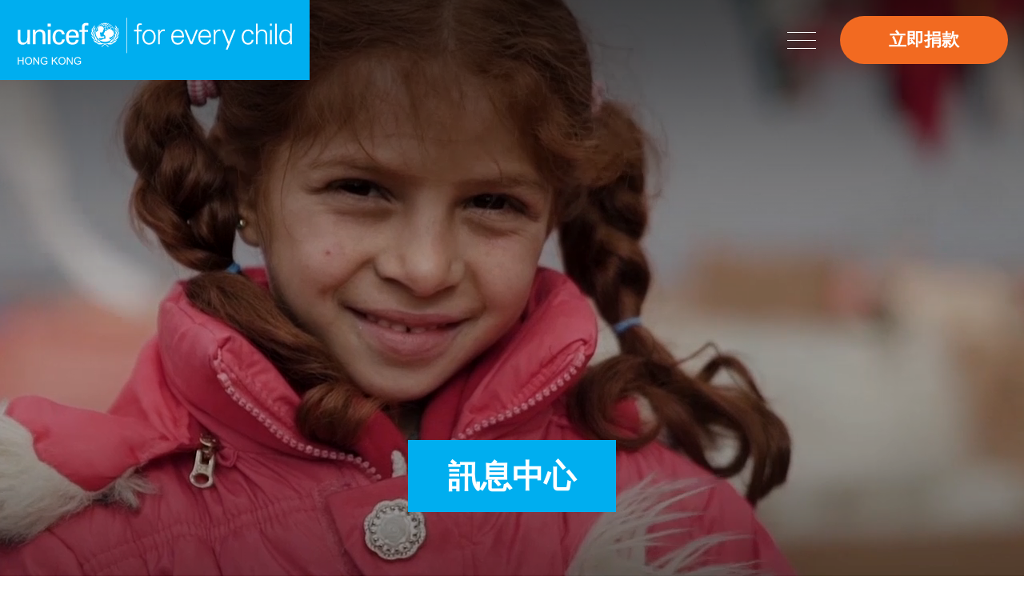

--- FILE ---
content_type: text/html; charset=utf-8
request_url: https://unicef.org.hk/zh-hant/news/latest_news/unicef-requesting-hk27-million-meet-immediate-medium-term-needs-children-women-affected-chile-earthquake/?back=465bd9feb88a0ddc518b068423ff7ae9
body_size: 9128
content:
<!DOCTYPE html>
<html xmlns="http://www.w3.org/1999/xhtml" lang="zh-Hant" style="font-size: 17px;">
<head>
	<meta http-equiv="X-UA-Compatible" content="IE=edge" />
    <title>聯合國兒童基金會呼籲2,700萬港元賑災，支援智利受災兒童及婦女的即時和中期需要 | 最新消息 | 訊息中心 | 聯合國兒童基金香港委員會 UNICEF Hong Kong｜攜手為兒童</title>
	<meta http-equiv="Content-Type" content="text/html; charset=utf-8" />
	<meta http-equiv="imagetoolbar" content="no" />
	<meta name="description" content="聯合國兒童基金香港委員會 UNICEF Hong Kong｜攜手為兒童" />
<meta name="format-detection" content="telephone=no" />
<meta name="keywords" content="聯合國兒童基金香港委員會 UNICEF Hong Kong｜攜手為兒童" />
<meta property="og:description" content="聯合國兒童基金香港委員會 UNICEF Hong Kong｜攜手為兒童" />
<meta property="og:image" content="https://unicef.org.hk/cache/img/0c2ff6b55271736f4885980a114cc9e9.png" />
<meta property="og:image:height" content="400" />
<meta property="og:image:secure_url" content="https://unicef.org.hk/cache/img/0c2ff6b55271736f4885980a114cc9e9.png" />
<meta property="og:image:type" content="image/png" />
<meta property="og:image:width" content="400" />
<meta name="viewport" content="width=device-width" />
	<link rel="canonical" href="https://unicef.org.hk/zh-hant/news/latest_news/unicef-requesting-hk27-million-meet-immediate-medium-term-needs-children-women-affected-chile-earthquake/?back=465bd9feb88a0ddc518b068423ff7ae9" /> 
				<link rel="alternate" href="/en/news/latest_news/unicef-requesting-hk27-million-meet-immediate-medium-term-needs-children-women-affected-chile-earthquake?back=465bd9feb88a0ddc518b068423ff7ae9" hreflang="en-hk" />
			<link rel="alternate" href="/zh-hant/news/latest_news/unicef-requesting-hk27-million-meet-immediate-medium-term-needs-children-women-affected-chile-earthquake?back=465bd9feb88a0ddc518b068423ff7ae9" hreflang="zh-hant-hk" />
				<link rel="shortcut icon" href="/img/favicon.ico" />
	<link rel="apple-touch-icon" href="/img/iphone-icon.png" />
	<link rel="apple-touch-icon-precomposed" href="/img/iphone-icon.png" />
	<link rel="stylesheet" type="text/css" href="/css/layout.css" />
	<link rel="stylesheet" type="text/css" href="/css/editor.css" />
	<link rel="stylesheet" type="text/css" href="/zh-hant/cache/css/c8414958be46b08ca4003d8ce96af0a6.css" />
	<link rel="stylesheet" type="text/css" href="/zh-hant/colors/" />
	<script type="text/javascript" src="/js/jquery.js"></script>
	<script type="text/javascript" src="/js/jquery-migrate.js"></script>
	<script type="text/javascript" src="/js/validator.class.js"></script>
	<script type="text/javascript" src="/js/jquery.table.js"></script>
	<script type="text/javascript" src="/zh-hant/cache/js/lang.js"></script>
	<script type="text/javascript" src="/js/function.js"></script>
	<script type="text/javascript" src="/js/init.js"></script>
	<script src="https://www.google.com/recaptcha/api.js"></script>
	<!--[if lte IE 9]>
	<script type="text/javascript" src="/js/html5izer_placeholder.js"></script>
	<![endif]-->
	<!--[if lte IE 8]>
	<script type="text/javascript" src="/js/html5.js"></script>
	<![endif]-->
	<script type="text/javascript">
											if(window.location.protocol.toLowerCase().indexOf('https:') == -1)
											{
												window.location.href = 'https://'+ window.location.host + window.location.pathname;
											}
									     </script>	<!-- Google tag (gtag.js) --> <script async src="https://www.googletagmanager.com/gtag/js?id=G-NZQ1X3B2D5"></script> <script> window.dataLayer = window.dataLayer || []; function gtag(){dataLayer.push(arguments);} gtag('js', new Date()); gtag('config', 'G-NZQ1X3B2D5'); </script>

<!-- Google Tag Manager -->
<script>(function(w,d,s,l,i){w[l]=w[l]||[];w[l].push({'gtm.start':
new Date().getTime(),event:'gtm.js'});var f=d.getElementsByTagName(s)[0],
j=d.createElement(s),dl=l!='dataLayer'?'&l='+l:'';j.async=true;j.src=
'https://www.googletagmanager.com/gtm.js?id='+i+dl;f.parentNode.insertBefore(j,f);
})(window,document,'script','dataLayer','GTM-MRK4WGR');</script>
<!-- End Google Tag Manager -->

<!-- Meta Pixel Code -->
<script>
!function(f,b,e,v,n,t,s)
{if(f.fbq)return;n=f.fbq=function(){n.callMethod?
n.callMethod.apply(n,arguments):n.queue.push(arguments)};
if(!f._fbq)f._fbq=n;n.push=n;n.loaded=!0;n.version='2.0';
n.queue=[];t=b.createElement(e);t.async=!0;
t.src=v;s=b.getElementsByTagName(e)[0];
s.parentNode.insertBefore(t,s)}(window, document,'script',
'https://connect.facebook.net/en_US/fbevents.js');
fbq('init', '1712139422389444');
fbq('track', 'PageView');
</script>
<noscript><img height="1" width="1" style="display:none"
src="https://www.facebook.com/tr?id=1712139422389444&ev=PageView&noscript=1"
/></noscript>
<!-- End Meta Pixel Code --></head>
<body>
		<section class="container">	
		<header class="outer normalSize">
			<a href="/zh-hant/" class="logo">
				<span class="wcag">主頁</span>
			</a>
			<a href="#mainContent" id="skipToContent"><span>跳到內容（按回車鍵）</span></a>
			<div class="donate">
						<a  href="https://donate.unicef.org.hk/zh-hant/one-time&WSH&550/?utm_source=mainsite&utm_medium=topbutton" target="_blank" class="color_donate highable highable_txt highable_bg">立即捐款</a>
					</div><button class="navBtn tablet mobile inline">
				<span class="wcag">打開菜單</span>
			</button><div class="nav normalSize">
				<div class="logo tablet mobile">
					<a href="/zh-hant/" class="logo">
						<span class="wcag">主頁</span>
					</a>
				</div>
				<div class="donate tablet">
							<a  href="https://donate.unicef.org.hk/zh-hant/one-time&WSH&550/?utm_source=mainsite&utm_medium=topbutton" target="_blank" class="color_donate highable highable_txt highable_bg">立即捐款</a>
						</div><button class="closeBtn tablet mobile inline">
					<span class="wcag">關閉菜單</span>
				</button>
				<div class="social tablet mobile">
							<div class="all"><div><a  href="https://www.facebook.com/UNICEFHK" target="_blank"><img src="/cache/img/f2f2afe67c5f117d647ad1fb2b7fdc58.png" alt="Facebook Icon" title="Facebook Icon" width="60" height="60" /></a></div><div><a  href="https://www.youtube.com/user/hkunicef" target="_blank"><img src="/cache/img/51f47862c7846caa1602bda519e78237.png" alt="YouTube Icon" title="YouTube Icon" width="60" height="60" /></a></div><div><a  href="https://www.instagram.com/unicefhk/?hl=zh-hk" target="_blank"><img src="/cache/img/35ebf3bab59e6fd3e014a5a07d712cf4.png" alt="Instagram Icon" title="Instagram Icon" width="60" height="60" /></a></div><div><a  href="https://www.linkedin.com/company/unicefhk?_l=zh_TW" target="_blank"><img src="/cache/img/7619e733df6d63ba380212de88f2b9dd.png" alt="LinkedIn Icon" title="LinkedIn Icon" width="60" height="60" /></a></div></div>
						</div>				<div class="top close_tab close_tab_group">
					<div class="group other">
						<div class="all"><div class="pc inline"><a href="/zh-hant/search/" class="search">
								<span class="wcag">搜索</span>
							</a></div><div><div class="highBtn">
								<button class="turnOn cur"><span class="wcag">開啟高對比度</span></button>
								<button class="turnOff" tabindex="-1"><span class="wcag">關閉高對比度</span></button>
							</div></div></div>
					</div><div class="group social default pc inline">
								<div class="all"><div><a  href="https://www.facebook.com/UNICEFHK" target="_blank"><img src="/cache/img/f2f2afe67c5f117d647ad1fb2b7fdc58.png" alt="Facebook Icon" title="Facebook Icon" width="60" height="60" /></a></div><div><a  href="https://www.youtube.com/user/hkunicef" target="_blank"><img src="/cache/img/51f47862c7846caa1602bda519e78237.png" alt="YouTube Icon" title="YouTube Icon" width="60" height="60" /></a></div><div><a  href="https://www.instagram.com/unicefhk/?hl=zh-hk" target="_blank"><img src="/cache/img/35ebf3bab59e6fd3e014a5a07d712cf4.png" alt="Instagram Icon" title="Instagram Icon" width="60" height="60" /></a></div><div><a  href="https://www.linkedin.com/company/unicefhk?_l=zh_TW" target="_blank"><img src="/cache/img/7619e733df6d63ba380212de88f2b9dd.png" alt="LinkedIn Icon" title="LinkedIn Icon" width="60" height="60" /></a></div></div>
							</div><div class="group social scrolled pc inline">
								<div class="all"><div><a  href="https://www.facebook.com/UNICEFHK" target="_blank"><img src="/cache/img/d20ba71a28445250c6b5706b3c20c30a.png" alt="Facebook Icon" title="Facebook Icon" width="60" height="60" /></a></div><div><a  href="https://www.youtube.com/user/hkunicef" target="_blank"><img src="/cache/img/7f6dbdb82ac706c0da9f137c39e4fbaf.png" alt="YouTube Icon" title="YouTube Icon" width="60" height="60" /></a></div><div><a  href="https://www.instagram.com/unicefhk/?hl=zh-hk" target="_blank"><img src="/cache/img/05897e84f70e1752a13c83e4a7e2be72.png" alt="Instagram Icon" title="Instagram Icon" width="60" height="60" /></a></div><div><a  href="https://www.linkedin.com/company/unicefhk?_l=zh_TW" target="_blank"><img src="/cache/img/7f028680b660599e7819a762fdadd397.png" alt="LinkedIn Icon" title="LinkedIn Icon" width="60" height="60" /></a></div></div>
							</div><div class="group size">
						<div class="all"><div>
									<button class="small" data-size="small" data-font="11">
										<span class="wcag">字體大小：小 (</span>A<span class="wcag">)</span>
										<span class="line highable highable_bg color_default"></span>
									</button>
								</div><div>
									<button class="normal cur" data-size="normal" data-font="17">
										<span class="wcag">字體大小：正常 (</span>A<span class="wcag">)</span>
										<span class="line highable highable_bg color_default"></span>
									</button>
								</div><div>
									<button class="larger" data-size="larger" data-font="21">
										<span class="wcag">字體大小：更大 (</span>A<span class="wcag">)</span>
										<span class="line highable highable_bg color_default"></span>
									</button>
								</div></div>
					</div><div class="group lang">
						<div class="all"><div><a href="/en/news/latest_news/unicef-requesting-hk27-million-meet-immediate-medium-term-needs-children-women-affected-chile-earthquake?back=465bd9feb88a0ddc518b068423ff7ae9">
									<span>EN</span>
									<span class="line highable highable_bg color_default"></span>
								</a></div><div><a href="/zh-hant/news/latest_news/unicef-requesting-hk27-million-meet-immediate-medium-term-needs-children-women-affected-chile-earthquake?back=465bd9feb88a0ddc518b068423ff7ae9" class="cur">
									<span>繁</span>
									<span class="line highable highable_bg color_default"></span>
								</a></div></div>
					</div>
					<div class="search_panel tablet mobile">
						<form action="/zh-hant/search/" method="GET" id="header_search"><input type="text" autocomplete="off" maxlength="128" placeholder="請輸入關鍵字" aria-label="請輸入關鍵字" name="keywords" value="" /><button type="submit" id="search_submit"><span class="wcag">提交</span></button></form>
					</div>
				</div>
				<div class="bottom">
					<div class="menu"><div class="page close lv1">
								<a href="/zh-hant/index" class="main">
									<span>主頁</span>
									<span class="line highable highable_bg color_default"></span>
								</a>
															</div><div class="page close lv1 megaPage">
								<a href="/zh-hant/what_we_do" class="main subBtn">
									<span>我們的工作</span>
									<span class="line highable highable_bg color_default"></span>
								</a>
																	<div class="lv2_menu highable highable_bg color_default mega">
										<div class="inner">
																							<button class="close pc" tabindex="-1">
													<span class="wcag">關閉菜單</span>
												</button>
																						<div class="all"><div class="col"><div class="lv2_page">
														<a href="/zh-hant/what_we_do/fundraising_appeals" class="lv2 highable subBtn">
															<span>全球項目</span>
														</a>
																													<div class="lv3_menu">
																<div class="all"><div class="lv3_page">
																			<a href="/zh-hant/what_we_do/fundraising_appeals/nutrition" class="lv3 highable">
																				<span>營養</span>
																			</a>
																		</div><div class="lv3_page">
																			<a href="/zh-hant/what_we_do/fundraising_appeals/education" class="lv3 highable">
																				<span>教育</span>
																			</a>
																		</div><div class="lv3_page">
																			<a href="/zh-hant/what_we_do/fundraising_appeals/water_sanitation_and_hygiene_wash_programme" class="lv3 highable">
																				<span>食水、個人及環境衞生（WASH）項目</span>
																			</a>
																		</div><div class="lv3_page">
																			<a href="/zh-hant/what_we_do/fundraising_appeals/environment_and_climate_change" class="lv3 highable">
																				<span>環境及氣候變化</span>
																			</a>
																		</div></div>
															</div>
																											</div><div class="lv2_page">
														<a href="/zh-hant/what_we_do/humanitarian_action" class="lv2 highable subBtn">
															<span>緊急救援</span>
														</a>
																													<div class="lv3_menu">
																<div class="all"><div class="lv3_page">
																			<a href="/zh-hant/what_we_do/humanitarian_action/humanitarian_action_for_children" class="lv3 highable">
																				<span>人道緊急救援項目</span>
																			</a>
																		</div><div class="lv3_page">
																			<a href="/zh-hant/what_we_do/humanitarian_action/emergency_appeal_for_ukraine" class="lv3 highable">
																				<span>烏克蘭緊急救援項目</span>
																			</a>
																		</div><div class="lv3_page">
																			<a href="/zh-hant/what_we_do/humanitarian_action/emergency_appeal_for_afghanistan" class="lv3 highable">
																				<span>阿富汗危機緊急救援項目</span>
																			</a>
																		</div></div>
															</div>
																											</div></div><div class="col"><div class="lv2_page">
														<a href="/zh-hant/what_we_do/local_advocacy_initiatives" class="lv2 highable subBtn">
															<span>本地倡議項目</span>
														</a>
																													<div class="lv3_menu">
																<div class="all"><div class="lv3_page">
																			<a href="/zh-hant/what_we_do/local_advocacy_initiatives/covid_relief" class="lv3 highable">
																				<span>應對新冠疫情</span>
																			</a>
																		</div><div class="lv3_page">
																			<a href="/zh-hant/what_we_do/local_advocacy_initiatives/breastfeeding_advocacy_early_childhood_development" class="lv3 highable">
																				<span>母乳餵哺及兒童早期發展</span>
																			</a>
																		</div><div class="lv3_page">
																			<a href="/zh-hant/what_we_do/local_advocacy_initiatives/local_child_rights_projects" class="lv3 highable">
																				<span>本地合作項目</span>
																			</a>
																		</div></div>
															</div>
																											</div><div class="lv2_page">
														<a href="/zh-hant/what_we_do/local_education_and_youth_initiatives" class="lv2 highable subBtn">
															<span>本地教育及青年項目</span>
														</a>
																													<div class="lv3_menu">
																<div class="all"><div class="lv3_page">
																			<a href="/zh-hant/what_we_do/local_education_and_youth_initiatives/youth_engagement" class="lv3 highable">
																				<span>青年參與</span>
																			</a>
																		</div><div class="lv3_page">
																			<a href="/zh-hant/what_we_do/local_education_and_youth_initiatives/education_initiatives_and_resources" class="lv3 highable">
																				<span>教育項目及資源</span>
																			</a>
																		</div></div>
															</div>
																											</div></div></div>
										</div>
									</div>
															</div><div class="page close lv1 megaPage">
								<a href="/zh-hant/take_action" class="main subBtn">
									<span>立即行動</span>
									<span class="line highable highable_bg color_default"></span>
								</a>
																	<div class="lv2_menu highable highable_bg color_default mega">
										<div class="img"><img src="/cache/img/1e6d5d0176653cebe2794906008cd49b.jpg" alt="" title="" width="590" height="1080" /></div><div class="inner">
																							<button class="close pc" tabindex="-1">
													<span class="wcag">關閉菜單</span>
												</button>
																						<div class="all"><div class="col"><div class="lv2_page">
														<a href="/zh-hant/take_action/monthly_donation" class="lv2 highable subBtn">
															<span>每月捐款</span>
														</a>
																													<div class="lv3_menu">
																<div class="all"><div class="lv3_page">
																			<a href="/zh-hant/take_action/monthly_donation/child_ally" class="lv3 highable">
																				<span>小童盟 x miffy</span>
																			</a>
																		</div><div class="lv3_page">
																			<a href="/zh-hant/take_action/monthly_donation/friends_of_unicef" class="lv3 highable">
																				<span>兒童之友</span>
																			</a>
																		</div><div class="lv3_page">
																			<a href="/zh-hant/take_action/monthly_donation/china_childrens_health_fund" class="lv3 highable">
																				<span>中國兒童健康基金</span>
																			</a>
																		</div><div class="lv3_page">
																			<a href="/zh-hant/take_action/monthly_donation/emergency_pledge" class="lv3 highable">
																				<span>緊急防疫</span>
																			</a>
																		</div><div class="lv3_page">
																			<a href="/zh-hant/take_action/monthly_donation/update_on_donor_information" class="lv3 highable">
																				<span>捐款者資料更新</span>
																			</a>
																		</div></div>
															</div>
																											</div><div class="lv2_page">
														<a href="/zh-hant/take_action/regular_donation" class="lv2 highable subBtn">
															<span>一般捐款</span>
														</a>
																													<div class="lv3_menu">
																<div class="all"><div class="lv3_page">
																			<a href="https://donation.unicef.org.hk/inspiredgifts/" target="_blank" class="lv3 highable">
																				<span>禮物布施</span>
																			</a>
																		</div><div class="lv3_page">
																			<a href="/zh-hant/take_action/regular_donation/legacy_of_love2" class="lv3 highable">
																				<span>「傳承愛」遺產捐贈計劃</span>
																			</a>
																		</div><div class="lv3_page">
																			<a href="/zh-hant/take_action/regular_donation/ewallet_donations" class="lv3 highable">
																				<span>電子錢包捐款</span>
																			</a>
																		</div><div class="lv3_page">
																			<a href="/zh-hant/take_action/regular_donation/other_donation_methods" class="lv3 highable">
																				<span>其他捐款途徑</span>
																			</a>
																		</div></div>
															</div>
																											</div><div class="lv2_page">
														<a href="/zh-hant/take_action/philanthropy_foundation" class="lv2 highable subBtn">
															<span>慈善家、慈善組織及基金會</span>
														</a>
																													<div class="lv3_menu">
																<div class="all"><div class="lv3_page">
																			<a href="/zh-hant/take_action/philanthropy_foundation/philanthropy_overview" class="lv3 highable">
																				<span>總覽</span>
																			</a>
																		</div></div>
															</div>
																											</div></div><div class="col"><div class="lv2_page">
														<a href="/zh-hant/take_action/events_campaigns" class="lv2 highable subBtn">
															<span>籌募活動</span>
														</a>
																													<div class="lv3_menu">
																<div class="all"><div class="lv3_page">
																			<a href="/zh-hant/take_action/events_campaigns/charity_run" class="lv3 highable">
																				<span>UNICEF慈善跑</span>
																			</a>
																		</div><div class="lv3_page">
																			<a href="/zh-hant/take_action/events_campaigns/UNICEF_HK_35th_Anniversary_Gala_Dinner" class="lv3 highable">
																				<span>35週年晚宴</span>
																			</a>
																		</div><div class="lv3_page">
																			<a href="/zh-hant/take_action/events_campaigns/upcoming_events" class="lv3 highable">
																				<span>最新籌募活動</span>
																			</a>
																		</div><div class="lv3_page">
																			<a href="/zh-hant/take_action/events_campaigns/past_events" class="lv3 highable">
																				<span>過往籌募活動</span>
																			</a>
																		</div><div class="lv3_page">
																			<a href="/zh-hant/take_action/events_campaigns/face_to_face_fundraising" class="lv3 highable">
																				<span>街頭籌款活動</span>
																			</a>
																		</div></div>
															</div>
																											</div><div class="lv2_page">
														<a href="/zh-hant/take_action/corporate_partnership" class="lv2 highable subBtn">
															<span>企業合作</span>
														</a>
																													<div class="lv3_menu">
																<div class="all"><div class="lv3_page">
																			<a href="/zh-hant/take_action/corporate_partnership/corporate_partnership_overview" class="lv3 highable">
																				<span>總覽</span>
																			</a>
																		</div><div class="lv3_page">
																			<a href="/zh-hant/take_action/corporate_partnership/change_for_good" class="lv3 highable">
																				<span>「零錢布施」</span>
																			</a>
																		</div><div class="lv3_page">
																			<a href="/zh-hant/take_action/corporate_partnership/corporate_membership_scheme" class="lv3 highable">
																				<span>UNICEF「童心商伴」企業合作計劃</span>
																			</a>
																		</div><div class="lv3_page">
																			<a href="/zh-hant/take_action/corporate_partnership/corporate_partners" class="lv3 highable">
																				<span>企業伙伴</span>
																			</a>
																		</div></div>
															</div>
																											</div></div></div>
										</div>
									</div>
															</div><div class="page close lv1 megaPage">
								<a href="/zh-hant/our_results" class="main subBtn">
									<span>工作成果</span>
									<span class="line highable highable_bg color_default"></span>
								</a>
																	<div class="lv2_menu highable highable_bg color_default mega">
										<div class="img"><img src="/cache/img/5d5477e8de53b6804a9c340c9a155200.jpg" alt="menu_photo-2" title="menu_photo-2" width="590" height="1080" /></div><div class="inner">
																							<button class="close pc" tabindex="-1">
													<span class="wcag">關閉菜單</span>
												</button>
																						<div class="all"><div class="col"><div class="lv2_page">
														<a href="/zh-hant/our_results/history_milestone_for_children" class="lv2 highable">
															<span>維護兒童權利的里程碑</span>
														</a>
																											</div><div class="lv2_page">
														<a href="/zh-hant/our_results/use_of_donation" class="lv2 highable">
															<span>捐款用途</span>
														</a>
																											</div></div><div class="col"><div class="lv2_page">
														<a href="/zh-hant/our_results/annual_review" class="lv2 highable">
															<span>年度工作成果</span>
														</a>
																											</div><div class="lv2_page">
														<a href="/zh-hant/our_results/publications" class="lv2 highable subBtn">
															<span>刊物</span>
														</a>
																													<div class="lv3_menu">
																<div class="all"><div class="lv3_page">
																			<a href="/zh-hant/our_results/publications/local_publications" class="lv3 highable">
																				<span>本地刊物</span>
																			</a>
																		</div><div class="lv3_page">
																			<a href="/zh-hant/our_results/publications/international_publication" class="lv3 highable">
																				<span>國際刊物</span>
																			</a>
																		</div><div class="lv3_page">
																			<a href="/zh-hant/our_results/publications/emergency_reports" class="lv3 highable">
																				<span>緊急救援報告</span>
																			</a>
																		</div></div>
															</div>
																											</div></div></div>
										</div>
									</div>
															</div><div class="page close lv1">
								<a href="/zh-hant/explore_unicef" class="main subBtn">
									<span>關於我們</span>
									<span class="line highable highable_bg color_default"></span>
								</a>
																	<div class="lv2_menu highable highable_bg color_default">
										<div class="inner">
																						<div class="all"><div class="lv2_page">
														<a href="/zh-hant/explore_unicef/about_unicef" class="lv2 highable">
															<span>聯合國兒童基金</span>
														</a>
																											</div><div class="lv2_page">
														<a href="/zh-hant/explore_unicef/unicef_in_hong_kong" class="lv2 highable">
															<span>聯合國兒童基金香港委員會</span>
														</a>
																											</div><div class="lv2_page">
														<a href="/zh-hant/explore_unicef/be_a_volunteer" class="lv2 highable">
															<span>成為義工</span>
														</a>
																											</div><div class="lv2_page">
														<a href="/zh-hant/explore_unicef/jobs_at_unicef" class="lv2 highable">
															<span>就業機會</span>
														</a>
																											</div><div class="lv2_page">
														<a href="/zh-hant/explore_unicef/contact_us" class="lv2 highable">
															<span>聯絡我們</span>
														</a>
																											</div></div>
										</div>
									</div>
															</div><div class="page close lv1 cur">
								<a href="/zh-hant/news" class="main subBtn open">
									<span>訊息中心</span>
									<span class="line highable highable_bg color_default"></span>
								</a>
																	<div class="lv2_menu highable highable_bg color_default">
										<div class="inner">
																						<div class="all"><div class="lv2_page">
														<a href="/zh-hant/news/latest_news" class="lv2 highable cur">
															<span>最新消息</span>
														</a>
																											</div><div class="lv2_page">
														<a href="/zh-hant/news/reporting_guidelines_to_protect_children" class="lv2 highable">
															<span>兒童報道的新聞道德規範</span>
														</a>
																											</div></div>
										</div>
									</div>
															</div></div>
				</div>
			</div>
		</header>
		<section id="content">		
			<div class="banner"><div class="video long"><div class="pc"><video autoplay muted playsinline loop>
					<source src="https://vps3018storageacc.blob.core.windows.net/vps3018/PC_LONG_UN0740546_b.mp4" type="video/mp4" />
				</video></div><div class="tablet"><video autoplay muted playsinline loop>
					<source src="https://vps3018storageacc.blob.core.windows.net/vps3018/TAB_LONG_UN0740546.mp4" type="video/mp4" />
				</video></div><div class="mobile"><video autoplay muted playsinline loop>
					<source src="https://vps3018storageacc.blob.core.windows.net/vps3018/MOBILE_LONG_UN0740546_b.mp4" type="video/mp4" />
				</video></div></div><div class="title outer fix_title">
		<div class="inner">
			<h1 class="highable highable_txt highable_bg color_default">訊息中心</h1>
		</div>
	</div></div>
 
	<script type="text/javascript">
		$(document).ready(function() {
			$(window).scroll(function() {
				if($(window).scrollTop() > 0) {
					$('.banner .fix_title').fadeOut();
				}else{
					$('.banner .fix_title').fadeIn();
				}
			});
			if($(window).scrollTop() > 0) {
				$('.banner .fix_title').hide();
			}else{
				$('.banner .fix_title').show();
			}
		});
	</script>
<div class="path outer">
	<div class="inner">
		<div class="all"><span class="path-0"><a href="/zh-hant/">主頁</a><span class="arrow"></span></span><span class="path-1"><a href="/zh-hant/news/">訊息中心</a><span class="arrow"></span></span><span class="path-2"><a href="/zh-hant/news/latest_news/">最新消息</a><span class="arrow"></span></span><span class="path-3"><a class="current highable highable_txt color_reverse">聯合國兒童基金會呼籲2,700萬港元賑災，支援智利受災兒童及婦女的即時和中期需要</a></span><span class="back path-4"><a href="/zh-hant/news/latest_news/?page=103"><span class="arrow"></span>返回</a></span><div class="clear"></div></div>
	</div>
</div>

<a href="#" class="wcag" id="mainContent" tabindex="-1">主要內容</a>
<div class="news_top outer">
	<div class="inner">
		<p class="title highable highable_txt color_reverse">聯合國兒童基金會呼籲2,700萬港元賑災，支援智利受災兒童及婦女的即時和中期需要</p>
		<p class="date">2010-03-09</p>
		<div class="share"><div class="label">分享到</div><div class="btn">
				<div class="all"><div><a href="https://www.facebook.com/sharer/sharer.php?kid_directed_site=0&sdk=joey&u=https%3A%2F%2Funicef.org.hk%2Fzh-hant%2Fnews%2Flatest_news%2Funicef-requesting-hk27-million-meet-immediate-medium-term-needs-children-women-affected-chile-earthquake%2F" class="facebook" target="_blank">
						<span class="wcag">分享到 Facebook</span>
					</a></div><div><a href="https://twitter.com/intent/tweet?url=https%3A%2F%2Funicef.org.hk%2Fzh-hant%2Fnews%2Flatest_news%2Funicef-requesting-hk27-million-meet-immediate-medium-term-needs-children-women-affected-chile-earthquake%2F" class="twitter" target="_blank">
						<span class="wcag">分享到推特</span>
					</a></div><div><a href="https://www.linkedin.com/sharing/share-offsite/?url=https%3A%2F%2Funicef.org.hk%2Fzh-hant%2Fnews%2Flatest_news%2Funicef-requesting-hk27-million-meet-immediate-medium-term-needs-children-women-affected-chile-earthquake%2F" class="linkedin" target="_blank">
						<span class="wcag">分享到領英</span>
					</a></div><div><a href="https://api.whatsapp.com/send?text=https%3A%2F%2Funicef.org.hk%2Fzh-hant%2Fnews%2Flatest_news%2Funicef-requesting-hk27-million-meet-immediate-medium-term-needs-children-women-affected-chile-earthquake%2F" class="whatsapp" target="_blank">
						<span class="wcag">分享到 WhatsApp</span>
					</a></div><div><a href="/zh-hant/news/share/?url=https%3A%2F%2Funicef.org.hk%2Fzh-hant%2Fnews%2Flatest_news%2Funicef-requesting-hk27-million-meet-immediate-medium-term-needs-children-women-affected-chile-earthquake%2F" class="wechat" target="_blank">
						<span class="wcag">分享到微信</span>
					</a></div><div><a href="https://unicef.org.hk/zh-hant/news/latest_news/unicef-requesting-hk27-million-meet-immediate-medium-term-needs-children-women-affected-chile-earthquake/" class="copyLink" target="_blank">
						<span class="wcag">複製鏈接</span>
						<span class="copied">已復制</span>
					</a></div></div>
			</div></div>
				<div class="editor"><h3>2010年3月9日</h3>
<p>紐約 / 香港，2010年3月9日 &ndash; 智利於當地時間2月27日，上午3:27發生8.8級大地震，地震及海嘯造成廣泛破壞，並引發一場救援災難。早期報告顯示智利大地震引發大規模的生命損失。智利政府已宣布6全國15個地區為&ldquo;災難區&rdquo;。</p>
<p>兒童在災害中是最脆弱的一群。據估計，200多萬人直接受到地震影響，當中一半是兒童，約1/5更不足5歲。兒童在危難的情況中最易受寒冷，水傳染疾病和心理情緒問題，缺乏足夠的食物將為嬰兒帶來饑餓，兒童和婦女在這貧困地區極需要緊急援助，以便恢復正常的生活。</p>
<p>聯合國兒童基金會呼籲2,700萬港元賑災，支援智利受災兒童及婦女在未來六個月的即時和中期需要，主要是保護兒童和提供營養食物，教育，以及潔淨食水及衞生設施。</p>
<p>聯合國兒童基金香港委員會呼籲大家踴躍捐款，拯救正處於水深火熱的智利災民。</p>
<p>～ 完 ～</p>
<p>&nbsp;</p>
<h3>智利大地震捐款資料：</h3>
<table>
<tbody>
<tr>
<td>
<table>
<tbody>
<tr>
<td colspan="2" width="125">1. 捐款熱線：</td>
<td width="375">2833 6139</td>
</tr>
<tr>
<td colspan="3" width="500">2. 銀行入帳：</td>
</tr>
<tr>
<td width="25">&nbsp;</td>
<td colspan="2" width="475">智利大地震</td>
</tr>
<tr>
<td width="25">&nbsp;</td>
<td width="100">匯豐銀行：</td>
<td width="375">567-354014-004</td>
</tr>
<tr>
<td width="25">&nbsp;</td>
<td width="100">中國銀行：</td>
<td width="375">012-875-1-0810855</td>
</tr>
<tr>
<td width="25">&nbsp;</td>
<td width="100">永隆銀行：</td>
<td width="375">020-601-003-76352</td>
</tr>
<tr>
<td width="25">&nbsp;</td>
<td width="100">東亞銀行：</td>
<td width="375">015-260-81-012100</td>
</tr>
<tr>
<td colspan="2" width="125">3. 郵寄捐款：</td>
<td width="375">請把抬頭寫上「聯合國兒童基金香港委員會」的支票(支票背面請註明「智利」) 連同個人資料郵寄至地址：香港跑馬地藍塘道60號3樓聯合國兒童基金香港委員會</td>
</tr>
</tbody>
</table>
</td>
</tr>
</tbody>
</table>
<p>&nbsp;</p>
<h3>關於聯合國兒童基金會</h3>
<p>聯合國兒童基金會在全球150個國家致力幫助兒童由幼兒期至青春期維持生命並茁壯成長。聯合國兒童基金會不但是世 界上向發展中國家供疫苗的最大供應者，還支援兒童各方面的需要發展，包括保健和營養、良好的食水和衞生、兩性平等的高質素基礎教育，以及保護兒童免受暴 力、剝削及愛滋病的傷害。聯合國兒童基金會所用的經費，一分一毫均來自個人、企業、基金團體和政府的自願捐款。</p>
<p>&nbsp;</p></div>
	</div>
</div>


<script type="text/javascript" src="/js/jquery.Slider.js"></script>
<script>
	
	$(document).ready(function(){
		$('.copyLink').click(function(e){
			e.preventDefault();
			var url = $(this).attr('href');
			
			document.addEventListener('copy', function(e) {
				e.clipboardData.setData('text/plain', url);
				e.preventDefault();
			}, true);
			
			document.execCommand('copy');
			
			var copied = $(this).find('.copied');
			copied.stop().fadeIn(500);
			setTimeout(function(){
				copied.fadeOut(500);
			}, 1000);
		});
		
			});
	
</script>		</section>
		<footer>
							<div class="subscribe outer">
					<div class="inner wide">
						<div class="left">
							<p class="title">立即訂閱</p>
							<div class="editor"><p id="newsl">當訂閱電子通訊，代表閣下同意接收聯合國兒童基金香港委員會發出的活動、宣傳和籌款資訊。</p></div>
						</div><div class="right">
							<form action="/zh-hant/index/submit/" method="POST" id="subscribe">
								<div class="all"><div class="input"><input type="text" autocomplete="off" maxlength="128" placeholder="姓名" aria-label="姓名" name="subs_name" id="subs_name" value="" /></div><div class="input"><input type="email" autocomplete="off" maxlength="128" placeholder="電郵" aria-label="電郵" name="subs_email" id="subs_email" value="" /></div></div>
								<p class="msg highable highable_txt color_reverse" role="alert"></p>
								<button type="submit" class="g-recaptcha highable highable_txt highable_bg color_default" data-sitekey="6Lek9EQjAAAAAFS19xP1LR7TYvqcR36mc5y-QV2x" data-callback="subs_submit" data-action="submit" id="subs_submit">提交</button>							</form>
						</div>
					</div>
				</div>
						<div class="footer outer highable highable_bg color_default hv_donate">
				<div class="inner wide">
					<div class="top">
						<div class="left"><div class="col"><div class="page lv1">
										<a href="/zh-hant/index" class="main"><span>主頁</span></a>
																			</div><div class="page lv1">
										<a href="/zh-hant/what_we_do" class="main subBtn"><span>我們的工作</span></a>
																					<div class="lv2_menu">
												<div class="inner">
													<div class="all"><div class="lv2_page">
																<a href="/zh-hant/what_we_do/fundraising_appeals" class="lv2 subBtn"><span>全球項目</span></a>
																																	<div class="lv3_menu">
																		<div class="inner">
																			<div class="all"><div class="lv3_page">
																						<a href="/zh-hant/what_we_do/fundraising_appeals/nutrition" class="lv3"><span>營養</span></a>
																					</div><div class="lv3_page">
																						<a href="/zh-hant/what_we_do/fundraising_appeals/education" class="lv3"><span>教育</span></a>
																					</div><div class="lv3_page">
																						<a href="/zh-hant/what_we_do/fundraising_appeals/water_sanitation_and_hygiene_wash_programme" class="lv3"><span>食水、個人及環境衞生（WASH）項目</span></a>
																					</div><div class="lv3_page">
																						<a href="/zh-hant/what_we_do/fundraising_appeals/environment_and_climate_change" class="lv3"><span>環境及氣候變化</span></a>
																					</div></div>
																		</div>
																	</div>
																															</div><div class="lv2_page">
																<a href="/zh-hant/what_we_do/humanitarian_action" class="lv2 subBtn"><span>緊急救援</span></a>
																																	<div class="lv3_menu">
																		<div class="inner">
																			<div class="all"><div class="lv3_page">
																						<a href="/zh-hant/what_we_do/humanitarian_action/humanitarian_action_for_children" class="lv3"><span>人道緊急救援項目</span></a>
																					</div><div class="lv3_page">
																						<a href="/zh-hant/what_we_do/humanitarian_action/emergency_appeal_for_ukraine" class="lv3"><span>烏克蘭緊急救援項目</span></a>
																					</div><div class="lv3_page">
																						<a href="/zh-hant/what_we_do/humanitarian_action/emergency_appeal_for_afghanistan" class="lv3"><span>阿富汗危機緊急救援項目</span></a>
																					</div></div>
																		</div>
																	</div>
																															</div><div class="lv2_page">
																<a href="/zh-hant/what_we_do/local_advocacy_initiatives" class="lv2 subBtn"><span>本地倡議項目</span></a>
																																	<div class="lv3_menu">
																		<div class="inner">
																			<div class="all"><div class="lv3_page">
																						<a href="/zh-hant/what_we_do/local_advocacy_initiatives/covid_relief" class="lv3"><span>應對新冠疫情</span></a>
																					</div><div class="lv3_page">
																						<a href="/zh-hant/what_we_do/local_advocacy_initiatives/breastfeeding_advocacy_early_childhood_development" class="lv3"><span>母乳餵哺及兒童早期發展</span></a>
																					</div><div class="lv3_page">
																						<a href="/zh-hant/what_we_do/local_advocacy_initiatives/local_child_rights_projects" class="lv3"><span>本地合作項目</span></a>
																					</div></div>
																		</div>
																	</div>
																															</div><div class="lv2_page">
																<a href="/zh-hant/what_we_do/local_education_and_youth_initiatives" class="lv2 subBtn"><span>本地教育及青年項目</span></a>
																																	<div class="lv3_menu">
																		<div class="inner">
																			<div class="all"><div class="lv3_page">
																						<a href="/zh-hant/what_we_do/local_education_and_youth_initiatives/youth_engagement" class="lv3"><span>青年參與</span></a>
																					</div><div class="lv3_page">
																						<a href="/zh-hant/what_we_do/local_education_and_youth_initiatives/education_initiatives_and_resources" class="lv3"><span>教育項目及資源</span></a>
																					</div></div>
																		</div>
																	</div>
																															</div></div>
												</div>
											</div>
																			</div><div class="page lv1">
										<a href="/zh-hant/take_action" class="main subBtn"><span>立即行動</span></a>
																					<div class="lv2_menu">
												<div class="inner">
													<div class="all"><div class="lv2_page">
																<a href="/zh-hant/take_action/monthly_donation" class="lv2 subBtn"><span>每月捐款</span></a>
																																	<div class="lv3_menu">
																		<div class="inner">
																			<div class="all"><div class="lv3_page">
																						<a href="/zh-hant/take_action/monthly_donation/child_ally" class="lv3"><span>小童盟 x miffy</span></a>
																					</div><div class="lv3_page">
																						<a href="/zh-hant/take_action/monthly_donation/friends_of_unicef" class="lv3"><span>兒童之友</span></a>
																					</div><div class="lv3_page">
																						<a href="/zh-hant/take_action/monthly_donation/china_childrens_health_fund" class="lv3"><span>中國兒童健康基金</span></a>
																					</div><div class="lv3_page">
																						<a href="/zh-hant/take_action/monthly_donation/emergency_pledge" class="lv3"><span>緊急防疫</span></a>
																					</div><div class="lv3_page">
																						<a href="/zh-hant/take_action/monthly_donation/update_on_donor_information" class="lv3"><span>捐款者資料更新</span></a>
																					</div></div>
																		</div>
																	</div>
																															</div><div class="lv2_page">
																<a href="/zh-hant/take_action/regular_donation" class="lv2 subBtn"><span>一般捐款</span></a>
																																	<div class="lv3_menu">
																		<div class="inner">
																			<div class="all"><div class="lv3_page">
																						<a href="/zh-hant/take_action/regular_donation/inspired_gifts" class="lv3"><span>禮物布施</span></a>
																					</div><div class="lv3_page">
																						<a href="/zh-hant/take_action/regular_donation/legacy_of_love2" class="lv3"><span>「傳承愛」遺產捐贈計劃</span></a>
																					</div><div class="lv3_page">
																						<a href="/zh-hant/take_action/regular_donation/ewallet_donations" class="lv3"><span>電子錢包捐款</span></a>
																					</div><div class="lv3_page">
																						<a href="/zh-hant/take_action/regular_donation/other_donation_methods" class="lv3"><span>其他捐款途徑</span></a>
																					</div></div>
																		</div>
																	</div>
																															</div><div class="lv2_page">
																<a href="/zh-hant/take_action/philanthropy_foundation" class="lv2 subBtn"><span>慈善家、慈善組織及基金會</span></a>
																																	<div class="lv3_menu">
																		<div class="inner">
																			<div class="all"><div class="lv3_page">
																						<a href="/zh-hant/take_action/philanthropy_foundation/philanthropy_overview" class="lv3"><span>總覽</span></a>
																					</div></div>
																		</div>
																	</div>
																															</div><div class="lv2_page">
																<a href="/zh-hant/take_action/events_campaigns" class="lv2 subBtn"><span>籌募活動</span></a>
																																	<div class="lv3_menu">
																		<div class="inner">
																			<div class="all"><div class="lv3_page">
																						<a href="/zh-hant/take_action/events_campaigns/charity_run" class="lv3"><span>UNICEF慈善跑</span></a>
																					</div><div class="lv3_page">
																						<a href="/zh-hant/take_action/events_campaigns/UNICEF_HK_35th_Anniversary_Gala_Dinner" class="lv3"><span>35週年晚宴</span></a>
																					</div><div class="lv3_page">
																						<a href="/zh-hant/take_action/events_campaigns/upcoming_events" class="lv3"><span>最新籌募活動</span></a>
																					</div><div class="lv3_page">
																						<a href="/zh-hant/take_action/events_campaigns/past_events" class="lv3"><span>過往籌募活動</span></a>
																					</div><div class="lv3_page">
																						<a href="/zh-hant/take_action/events_campaigns/face_to_face_fundraising" class="lv3"><span>街頭籌款活動</span></a>
																					</div></div>
																		</div>
																	</div>
																															</div><div class="lv2_page">
																<a href="/zh-hant/take_action/corporate_partnership" class="lv2 subBtn"><span>企業合作</span></a>
																																	<div class="lv3_menu">
																		<div class="inner">
																			<div class="all"><div class="lv3_page">
																						<a href="/zh-hant/take_action/corporate_partnership/corporate_partnership_overview" class="lv3"><span>總覽</span></a>
																					</div><div class="lv3_page">
																						<a href="/zh-hant/take_action/corporate_partnership/change_for_good" class="lv3"><span>「零錢布施」</span></a>
																					</div><div class="lv3_page">
																						<a href="/zh-hant/take_action/corporate_partnership/corporate_membership_scheme" class="lv3"><span>UNICEF「童心商伴」企業合作計劃</span></a>
																					</div><div class="lv3_page">
																						<a href="/zh-hant/take_action/corporate_partnership/corporate_partners" class="lv3"><span>企業伙伴</span></a>
																					</div></div>
																		</div>
																	</div>
																															</div></div>
												</div>
											</div>
																			</div></div><div class="col"><div class="page lv1">
												<a href="/zh-hant/take_action" class="main subBtn"><span>立即行動</span></a>
																									<div class="lv2_menu">
														<div class="inner">
															<div class="all"><div class="lv2_page">
																		<a href="/zh-hant/take_action/monthly_donation" class="lv2 subBtn"><span>每月捐款</span></a>
																																					<div class="lv3_menu">
																				<div class="inner">
																					<div class="all"><div class="lv3_page">
																								<a href="/zh-hant/take_action/monthly_donation/child_ally" class="lv3"><span>小童盟 x miffy</span></a>
																							</div><div class="lv3_page">
																								<a href="/zh-hant/take_action/monthly_donation/friends_of_unicef" class="lv3"><span>兒童之友</span></a>
																							</div><div class="lv3_page">
																								<a href="/zh-hant/take_action/monthly_donation/china_childrens_health_fund" class="lv3"><span>中國兒童健康基金</span></a>
																							</div><div class="lv3_page">
																								<a href="/zh-hant/take_action/monthly_donation/emergency_pledge" class="lv3"><span>緊急防疫</span></a>
																							</div><div class="lv3_page">
																								<a href="/zh-hant/take_action/monthly_donation/update_on_donor_information" class="lv3"><span>捐款者資料更新</span></a>
																							</div></div>
																				</div>
																			</div>
																																			</div><div class="lv2_page">
																		<a href="/zh-hant/take_action/regular_donation" class="lv2 subBtn"><span>一般捐款</span></a>
																																					<div class="lv3_menu">
																				<div class="inner">
																					<div class="all"><div class="lv3_page">
																								<a href="/zh-hant/take_action/regular_donation/inspired_gifts" class="lv3"><span>禮物布施</span></a>
																							</div><div class="lv3_page">
																								<a href="/zh-hant/take_action/regular_donation/legacy_of_love2" class="lv3"><span>「傳承愛」遺產捐贈計劃</span></a>
																							</div><div class="lv3_page">
																								<a href="/zh-hant/take_action/regular_donation/ewallet_donations" class="lv3"><span>電子錢包捐款</span></a>
																							</div><div class="lv3_page">
																								<a href="/zh-hant/take_action/regular_donation/other_donation_methods" class="lv3"><span>其他捐款途徑</span></a>
																							</div></div>
																				</div>
																			</div>
																																			</div><div class="lv2_page">
																		<a href="/zh-hant/take_action/philanthropy_foundation" class="lv2 subBtn"><span>慈善家、慈善組織及基金會</span></a>
																																					<div class="lv3_menu">
																				<div class="inner">
																					<div class="all"><div class="lv3_page">
																								<a href="/zh-hant/take_action/philanthropy_foundation/philanthropy_overview" class="lv3"><span>總覽</span></a>
																							</div></div>
																				</div>
																			</div>
																																			</div><div class="lv2_page">
																		<a href="/zh-hant/take_action/events_campaigns" class="lv2 subBtn"><span>籌募活動</span></a>
																																					<div class="lv3_menu">
																				<div class="inner">
																					<div class="all"><div class="lv3_page">
																								<a href="/zh-hant/take_action/events_campaigns/charity_run" class="lv3"><span>UNICEF慈善跑</span></a>
																							</div><div class="lv3_page">
																								<a href="/zh-hant/take_action/events_campaigns/UNICEF_HK_35th_Anniversary_Gala_Dinner" class="lv3"><span>35週年晚宴</span></a>
																							</div><div class="lv3_page">
																								<a href="/zh-hant/take_action/events_campaigns/upcoming_events" class="lv3"><span>最新籌募活動</span></a>
																							</div><div class="lv3_page">
																								<a href="/zh-hant/take_action/events_campaigns/past_events" class="lv3"><span>過往籌募活動</span></a>
																							</div><div class="lv3_page">
																								<a href="/zh-hant/take_action/events_campaigns/face_to_face_fundraising" class="lv3"><span>街頭籌款活動</span></a>
																							</div></div>
																				</div>
																			</div>
																																			</div><div class="lv2_page">
																		<a href="/zh-hant/take_action/corporate_partnership" class="lv2 subBtn"><span>企業合作</span></a>
																																					<div class="lv3_menu">
																				<div class="inner">
																					<div class="all"><div class="lv3_page">
																								<a href="/zh-hant/take_action/corporate_partnership/corporate_partnership_overview" class="lv3"><span>總覽</span></a>
																							</div><div class="lv3_page">
																								<a href="/zh-hant/take_action/corporate_partnership/change_for_good" class="lv3"><span>「零錢布施」</span></a>
																							</div><div class="lv3_page">
																								<a href="/zh-hant/take_action/corporate_partnership/corporate_membership_scheme" class="lv3"><span>UNICEF「童心商伴」企業合作計劃</span></a>
																							</div><div class="lv3_page">
																								<a href="/zh-hant/take_action/corporate_partnership/corporate_partners" class="lv3"><span>企業伙伴</span></a>
																							</div></div>
																				</div>
																			</div>
																																			</div></div>
														</div>
													</div>
																							</div></div><div class="col"><div class="page lv1">
										<a href="/zh-hant/our_results" class="main subBtn"><span>工作成果</span></a>
																					<div class="lv2_menu">
												<div class="inner">
													<div class="all"><div class="lv2_page">
																<a href="/zh-hant/our_results/history_milestone_for_children" class="lv2"><span>維護兒童權利的里程碑</span></a>
																															</div><div class="lv2_page">
																<a href="/zh-hant/our_results/use_of_donation" class="lv2"><span>捐款用途</span></a>
																															</div><div class="lv2_page">
																<a href="/zh-hant/our_results/annual_review" class="lv2"><span>年度工作成果</span></a>
																															</div><div class="lv2_page">
																<a href="/zh-hant/our_results/publications" class="lv2 subBtn"><span>刊物</span></a>
																																	<div class="lv3_menu">
																		<div class="inner">
																			<div class="all"><div class="lv3_page">
																						<a href="/zh-hant/our_results/publications/local_publications" class="lv3"><span>本地刊物</span></a>
																					</div><div class="lv3_page">
																						<a href="/zh-hant/our_results/publications/international_publication" class="lv3"><span>國際刊物</span></a>
																					</div><div class="lv3_page">
																						<a href="/zh-hant/our_results/publications/emergency_reports" class="lv3"><span>緊急救援報告</span></a>
																					</div></div>
																		</div>
																	</div>
																															</div></div>
												</div>
											</div>
																			</div><div class="page lv1">
										<a href="/zh-hant/explore_unicef" class="main subBtn"><span>關於我們</span></a>
																					<div class="lv2_menu">
												<div class="inner">
													<div class="all"><div class="lv2_page">
																<a href="/zh-hant/explore_unicef/about_unicef" class="lv2"><span>聯合國兒童基金</span></a>
																															</div><div class="lv2_page">
																<a href="/zh-hant/explore_unicef/unicef_in_hong_kong" class="lv2"><span>聯合國兒童基金香港委員會</span></a>
																															</div><div class="lv2_page">
																<a href="/zh-hant/explore_unicef/be_a_volunteer" class="lv2"><span>成為義工</span></a>
																															</div><div class="lv2_page">
																<a href="/zh-hant/explore_unicef/jobs_at_unicef" class="lv2"><span>就業機會</span></a>
																															</div><div class="lv2_page">
																<a href="/zh-hant/explore_unicef/contact_us" class="lv2"><span>聯絡我們</span></a>
																															</div></div>
												</div>
											</div>
																			</div><div class="page lv1">
										<a href="/zh-hant/news" class="main subBtn"><span>訊息中心</span></a>
																					<div class="lv2_menu">
												<div class="inner">
													<div class="all"><div class="lv2_page">
																<a href="/zh-hant/news/latest_news" class="lv2"><span>最新消息</span></a>
																															</div><div class="lv2_page">
																<a href="/zh-hant/news/reporting_guidelines_to_protect_children" class="lv2"><span>兒童報道的新聞道德規範</span></a>
																															</div></div>
												</div>
											</div>
																			</div></div></div><div class="right">
															<div class="donate">
									<a  href="https://donate.unicef.org.hk/zh-hant/one-time&WSH&550/?utm_source=mainsite&utm_medium=topbutton" target="_blank" class="color_donate highable highable_txt highable_bg">立即捐款</a>
								</div>
																						<div class="social">
									<div class="all"><div><a  href="https://www.facebook.com/UNICEFHK" target="_blank"><img src="/cache/img/f2f2afe67c5f117d647ad1fb2b7fdc58.png" alt="Facebook Icon" title="Facebook Icon" width="60" height="60" /></a></div><div><a  href="https://www.youtube.com/user/hkunicef" target="_blank"><img src="/cache/img/51f47862c7846caa1602bda519e78237.png" alt="YouTube Icon" title="YouTube Icon" width="60" height="60" /></a></div><div><a  href="https://www.instagram.com/unicefhk/?hl=zh-hk" target="_blank"><img src="/cache/img/35ebf3bab59e6fd3e014a5a07d712cf4.png" alt="Instagram Icon" title="Instagram Icon" width="60" height="60" /></a></div><div><a  href="https://www.linkedin.com/company/unicefhk?_l=zh_TW" target="_blank"><img src="/cache/img/7619e733df6d63ba380212de88f2b9dd.png" alt="LinkedIn Icon" title="LinkedIn Icon" width="60" height="60" /></a></div></div>
								</div>
														<div class="contact">
								<a href="/zh-hant/our_results/latest_news/"></a>
							</div>
							<div class="other"><div><a href="/zh-hant/legal/">法律事宜</a></div><div><a href="/zh-hant/avoid_fraud/">提防詐騙</a></div></div>
						</div>
					</div>
					<div class="bottom">
						<p class="copyright">Copyright © 2026 聯合國兒童基金香港委員會 UNICEF Hong Kong｜攜手為兒童.</p>
													<div class="editor"><div style="display: inline-block; margin-right: 50px;">香港英皇道75-83號聯合出版大廈7樓</div>
<div style="display: inline-block;"><span style="margin-right: 50px;">電話：2833 6139</span>傳真：2834 0996</div>
<p>聯合國兒童基金香港委員會所有收入均來自個人及企業捐助，我們並無獲得香港特別行政區政府的捐款。<br />慈善團體免稅檔案號碼：91/2433</p></div>
											</div>
				</div>
			</div>
		</footer>
		<button class="backTop" tabindex="-1">
			<span class="wcag">回到頂部</span>
		</button>
	</section>
</body>
</html>

--- FILE ---
content_type: text/html; charset=utf-8
request_url: https://www.google.com/recaptcha/api2/anchor?ar=1&k=6Lek9EQjAAAAAFS19xP1LR7TYvqcR36mc5y-QV2x&co=aHR0cHM6Ly91bmljZWYub3JnLmhrOjQ0Mw..&hl=en&v=PoyoqOPhxBO7pBk68S4YbpHZ&size=invisible&sa=submit&anchor-ms=20000&execute-ms=30000&cb=avvfg9mfv4xs
body_size: 48905
content:
<!DOCTYPE HTML><html dir="ltr" lang="en"><head><meta http-equiv="Content-Type" content="text/html; charset=UTF-8">
<meta http-equiv="X-UA-Compatible" content="IE=edge">
<title>reCAPTCHA</title>
<style type="text/css">
/* cyrillic-ext */
@font-face {
  font-family: 'Roboto';
  font-style: normal;
  font-weight: 400;
  font-stretch: 100%;
  src: url(//fonts.gstatic.com/s/roboto/v48/KFO7CnqEu92Fr1ME7kSn66aGLdTylUAMa3GUBHMdazTgWw.woff2) format('woff2');
  unicode-range: U+0460-052F, U+1C80-1C8A, U+20B4, U+2DE0-2DFF, U+A640-A69F, U+FE2E-FE2F;
}
/* cyrillic */
@font-face {
  font-family: 'Roboto';
  font-style: normal;
  font-weight: 400;
  font-stretch: 100%;
  src: url(//fonts.gstatic.com/s/roboto/v48/KFO7CnqEu92Fr1ME7kSn66aGLdTylUAMa3iUBHMdazTgWw.woff2) format('woff2');
  unicode-range: U+0301, U+0400-045F, U+0490-0491, U+04B0-04B1, U+2116;
}
/* greek-ext */
@font-face {
  font-family: 'Roboto';
  font-style: normal;
  font-weight: 400;
  font-stretch: 100%;
  src: url(//fonts.gstatic.com/s/roboto/v48/KFO7CnqEu92Fr1ME7kSn66aGLdTylUAMa3CUBHMdazTgWw.woff2) format('woff2');
  unicode-range: U+1F00-1FFF;
}
/* greek */
@font-face {
  font-family: 'Roboto';
  font-style: normal;
  font-weight: 400;
  font-stretch: 100%;
  src: url(//fonts.gstatic.com/s/roboto/v48/KFO7CnqEu92Fr1ME7kSn66aGLdTylUAMa3-UBHMdazTgWw.woff2) format('woff2');
  unicode-range: U+0370-0377, U+037A-037F, U+0384-038A, U+038C, U+038E-03A1, U+03A3-03FF;
}
/* math */
@font-face {
  font-family: 'Roboto';
  font-style: normal;
  font-weight: 400;
  font-stretch: 100%;
  src: url(//fonts.gstatic.com/s/roboto/v48/KFO7CnqEu92Fr1ME7kSn66aGLdTylUAMawCUBHMdazTgWw.woff2) format('woff2');
  unicode-range: U+0302-0303, U+0305, U+0307-0308, U+0310, U+0312, U+0315, U+031A, U+0326-0327, U+032C, U+032F-0330, U+0332-0333, U+0338, U+033A, U+0346, U+034D, U+0391-03A1, U+03A3-03A9, U+03B1-03C9, U+03D1, U+03D5-03D6, U+03F0-03F1, U+03F4-03F5, U+2016-2017, U+2034-2038, U+203C, U+2040, U+2043, U+2047, U+2050, U+2057, U+205F, U+2070-2071, U+2074-208E, U+2090-209C, U+20D0-20DC, U+20E1, U+20E5-20EF, U+2100-2112, U+2114-2115, U+2117-2121, U+2123-214F, U+2190, U+2192, U+2194-21AE, U+21B0-21E5, U+21F1-21F2, U+21F4-2211, U+2213-2214, U+2216-22FF, U+2308-230B, U+2310, U+2319, U+231C-2321, U+2336-237A, U+237C, U+2395, U+239B-23B7, U+23D0, U+23DC-23E1, U+2474-2475, U+25AF, U+25B3, U+25B7, U+25BD, U+25C1, U+25CA, U+25CC, U+25FB, U+266D-266F, U+27C0-27FF, U+2900-2AFF, U+2B0E-2B11, U+2B30-2B4C, U+2BFE, U+3030, U+FF5B, U+FF5D, U+1D400-1D7FF, U+1EE00-1EEFF;
}
/* symbols */
@font-face {
  font-family: 'Roboto';
  font-style: normal;
  font-weight: 400;
  font-stretch: 100%;
  src: url(//fonts.gstatic.com/s/roboto/v48/KFO7CnqEu92Fr1ME7kSn66aGLdTylUAMaxKUBHMdazTgWw.woff2) format('woff2');
  unicode-range: U+0001-000C, U+000E-001F, U+007F-009F, U+20DD-20E0, U+20E2-20E4, U+2150-218F, U+2190, U+2192, U+2194-2199, U+21AF, U+21E6-21F0, U+21F3, U+2218-2219, U+2299, U+22C4-22C6, U+2300-243F, U+2440-244A, U+2460-24FF, U+25A0-27BF, U+2800-28FF, U+2921-2922, U+2981, U+29BF, U+29EB, U+2B00-2BFF, U+4DC0-4DFF, U+FFF9-FFFB, U+10140-1018E, U+10190-1019C, U+101A0, U+101D0-101FD, U+102E0-102FB, U+10E60-10E7E, U+1D2C0-1D2D3, U+1D2E0-1D37F, U+1F000-1F0FF, U+1F100-1F1AD, U+1F1E6-1F1FF, U+1F30D-1F30F, U+1F315, U+1F31C, U+1F31E, U+1F320-1F32C, U+1F336, U+1F378, U+1F37D, U+1F382, U+1F393-1F39F, U+1F3A7-1F3A8, U+1F3AC-1F3AF, U+1F3C2, U+1F3C4-1F3C6, U+1F3CA-1F3CE, U+1F3D4-1F3E0, U+1F3ED, U+1F3F1-1F3F3, U+1F3F5-1F3F7, U+1F408, U+1F415, U+1F41F, U+1F426, U+1F43F, U+1F441-1F442, U+1F444, U+1F446-1F449, U+1F44C-1F44E, U+1F453, U+1F46A, U+1F47D, U+1F4A3, U+1F4B0, U+1F4B3, U+1F4B9, U+1F4BB, U+1F4BF, U+1F4C8-1F4CB, U+1F4D6, U+1F4DA, U+1F4DF, U+1F4E3-1F4E6, U+1F4EA-1F4ED, U+1F4F7, U+1F4F9-1F4FB, U+1F4FD-1F4FE, U+1F503, U+1F507-1F50B, U+1F50D, U+1F512-1F513, U+1F53E-1F54A, U+1F54F-1F5FA, U+1F610, U+1F650-1F67F, U+1F687, U+1F68D, U+1F691, U+1F694, U+1F698, U+1F6AD, U+1F6B2, U+1F6B9-1F6BA, U+1F6BC, U+1F6C6-1F6CF, U+1F6D3-1F6D7, U+1F6E0-1F6EA, U+1F6F0-1F6F3, U+1F6F7-1F6FC, U+1F700-1F7FF, U+1F800-1F80B, U+1F810-1F847, U+1F850-1F859, U+1F860-1F887, U+1F890-1F8AD, U+1F8B0-1F8BB, U+1F8C0-1F8C1, U+1F900-1F90B, U+1F93B, U+1F946, U+1F984, U+1F996, U+1F9E9, U+1FA00-1FA6F, U+1FA70-1FA7C, U+1FA80-1FA89, U+1FA8F-1FAC6, U+1FACE-1FADC, U+1FADF-1FAE9, U+1FAF0-1FAF8, U+1FB00-1FBFF;
}
/* vietnamese */
@font-face {
  font-family: 'Roboto';
  font-style: normal;
  font-weight: 400;
  font-stretch: 100%;
  src: url(//fonts.gstatic.com/s/roboto/v48/KFO7CnqEu92Fr1ME7kSn66aGLdTylUAMa3OUBHMdazTgWw.woff2) format('woff2');
  unicode-range: U+0102-0103, U+0110-0111, U+0128-0129, U+0168-0169, U+01A0-01A1, U+01AF-01B0, U+0300-0301, U+0303-0304, U+0308-0309, U+0323, U+0329, U+1EA0-1EF9, U+20AB;
}
/* latin-ext */
@font-face {
  font-family: 'Roboto';
  font-style: normal;
  font-weight: 400;
  font-stretch: 100%;
  src: url(//fonts.gstatic.com/s/roboto/v48/KFO7CnqEu92Fr1ME7kSn66aGLdTylUAMa3KUBHMdazTgWw.woff2) format('woff2');
  unicode-range: U+0100-02BA, U+02BD-02C5, U+02C7-02CC, U+02CE-02D7, U+02DD-02FF, U+0304, U+0308, U+0329, U+1D00-1DBF, U+1E00-1E9F, U+1EF2-1EFF, U+2020, U+20A0-20AB, U+20AD-20C0, U+2113, U+2C60-2C7F, U+A720-A7FF;
}
/* latin */
@font-face {
  font-family: 'Roboto';
  font-style: normal;
  font-weight: 400;
  font-stretch: 100%;
  src: url(//fonts.gstatic.com/s/roboto/v48/KFO7CnqEu92Fr1ME7kSn66aGLdTylUAMa3yUBHMdazQ.woff2) format('woff2');
  unicode-range: U+0000-00FF, U+0131, U+0152-0153, U+02BB-02BC, U+02C6, U+02DA, U+02DC, U+0304, U+0308, U+0329, U+2000-206F, U+20AC, U+2122, U+2191, U+2193, U+2212, U+2215, U+FEFF, U+FFFD;
}
/* cyrillic-ext */
@font-face {
  font-family: 'Roboto';
  font-style: normal;
  font-weight: 500;
  font-stretch: 100%;
  src: url(//fonts.gstatic.com/s/roboto/v48/KFO7CnqEu92Fr1ME7kSn66aGLdTylUAMa3GUBHMdazTgWw.woff2) format('woff2');
  unicode-range: U+0460-052F, U+1C80-1C8A, U+20B4, U+2DE0-2DFF, U+A640-A69F, U+FE2E-FE2F;
}
/* cyrillic */
@font-face {
  font-family: 'Roboto';
  font-style: normal;
  font-weight: 500;
  font-stretch: 100%;
  src: url(//fonts.gstatic.com/s/roboto/v48/KFO7CnqEu92Fr1ME7kSn66aGLdTylUAMa3iUBHMdazTgWw.woff2) format('woff2');
  unicode-range: U+0301, U+0400-045F, U+0490-0491, U+04B0-04B1, U+2116;
}
/* greek-ext */
@font-face {
  font-family: 'Roboto';
  font-style: normal;
  font-weight: 500;
  font-stretch: 100%;
  src: url(//fonts.gstatic.com/s/roboto/v48/KFO7CnqEu92Fr1ME7kSn66aGLdTylUAMa3CUBHMdazTgWw.woff2) format('woff2');
  unicode-range: U+1F00-1FFF;
}
/* greek */
@font-face {
  font-family: 'Roboto';
  font-style: normal;
  font-weight: 500;
  font-stretch: 100%;
  src: url(//fonts.gstatic.com/s/roboto/v48/KFO7CnqEu92Fr1ME7kSn66aGLdTylUAMa3-UBHMdazTgWw.woff2) format('woff2');
  unicode-range: U+0370-0377, U+037A-037F, U+0384-038A, U+038C, U+038E-03A1, U+03A3-03FF;
}
/* math */
@font-face {
  font-family: 'Roboto';
  font-style: normal;
  font-weight: 500;
  font-stretch: 100%;
  src: url(//fonts.gstatic.com/s/roboto/v48/KFO7CnqEu92Fr1ME7kSn66aGLdTylUAMawCUBHMdazTgWw.woff2) format('woff2');
  unicode-range: U+0302-0303, U+0305, U+0307-0308, U+0310, U+0312, U+0315, U+031A, U+0326-0327, U+032C, U+032F-0330, U+0332-0333, U+0338, U+033A, U+0346, U+034D, U+0391-03A1, U+03A3-03A9, U+03B1-03C9, U+03D1, U+03D5-03D6, U+03F0-03F1, U+03F4-03F5, U+2016-2017, U+2034-2038, U+203C, U+2040, U+2043, U+2047, U+2050, U+2057, U+205F, U+2070-2071, U+2074-208E, U+2090-209C, U+20D0-20DC, U+20E1, U+20E5-20EF, U+2100-2112, U+2114-2115, U+2117-2121, U+2123-214F, U+2190, U+2192, U+2194-21AE, U+21B0-21E5, U+21F1-21F2, U+21F4-2211, U+2213-2214, U+2216-22FF, U+2308-230B, U+2310, U+2319, U+231C-2321, U+2336-237A, U+237C, U+2395, U+239B-23B7, U+23D0, U+23DC-23E1, U+2474-2475, U+25AF, U+25B3, U+25B7, U+25BD, U+25C1, U+25CA, U+25CC, U+25FB, U+266D-266F, U+27C0-27FF, U+2900-2AFF, U+2B0E-2B11, U+2B30-2B4C, U+2BFE, U+3030, U+FF5B, U+FF5D, U+1D400-1D7FF, U+1EE00-1EEFF;
}
/* symbols */
@font-face {
  font-family: 'Roboto';
  font-style: normal;
  font-weight: 500;
  font-stretch: 100%;
  src: url(//fonts.gstatic.com/s/roboto/v48/KFO7CnqEu92Fr1ME7kSn66aGLdTylUAMaxKUBHMdazTgWw.woff2) format('woff2');
  unicode-range: U+0001-000C, U+000E-001F, U+007F-009F, U+20DD-20E0, U+20E2-20E4, U+2150-218F, U+2190, U+2192, U+2194-2199, U+21AF, U+21E6-21F0, U+21F3, U+2218-2219, U+2299, U+22C4-22C6, U+2300-243F, U+2440-244A, U+2460-24FF, U+25A0-27BF, U+2800-28FF, U+2921-2922, U+2981, U+29BF, U+29EB, U+2B00-2BFF, U+4DC0-4DFF, U+FFF9-FFFB, U+10140-1018E, U+10190-1019C, U+101A0, U+101D0-101FD, U+102E0-102FB, U+10E60-10E7E, U+1D2C0-1D2D3, U+1D2E0-1D37F, U+1F000-1F0FF, U+1F100-1F1AD, U+1F1E6-1F1FF, U+1F30D-1F30F, U+1F315, U+1F31C, U+1F31E, U+1F320-1F32C, U+1F336, U+1F378, U+1F37D, U+1F382, U+1F393-1F39F, U+1F3A7-1F3A8, U+1F3AC-1F3AF, U+1F3C2, U+1F3C4-1F3C6, U+1F3CA-1F3CE, U+1F3D4-1F3E0, U+1F3ED, U+1F3F1-1F3F3, U+1F3F5-1F3F7, U+1F408, U+1F415, U+1F41F, U+1F426, U+1F43F, U+1F441-1F442, U+1F444, U+1F446-1F449, U+1F44C-1F44E, U+1F453, U+1F46A, U+1F47D, U+1F4A3, U+1F4B0, U+1F4B3, U+1F4B9, U+1F4BB, U+1F4BF, U+1F4C8-1F4CB, U+1F4D6, U+1F4DA, U+1F4DF, U+1F4E3-1F4E6, U+1F4EA-1F4ED, U+1F4F7, U+1F4F9-1F4FB, U+1F4FD-1F4FE, U+1F503, U+1F507-1F50B, U+1F50D, U+1F512-1F513, U+1F53E-1F54A, U+1F54F-1F5FA, U+1F610, U+1F650-1F67F, U+1F687, U+1F68D, U+1F691, U+1F694, U+1F698, U+1F6AD, U+1F6B2, U+1F6B9-1F6BA, U+1F6BC, U+1F6C6-1F6CF, U+1F6D3-1F6D7, U+1F6E0-1F6EA, U+1F6F0-1F6F3, U+1F6F7-1F6FC, U+1F700-1F7FF, U+1F800-1F80B, U+1F810-1F847, U+1F850-1F859, U+1F860-1F887, U+1F890-1F8AD, U+1F8B0-1F8BB, U+1F8C0-1F8C1, U+1F900-1F90B, U+1F93B, U+1F946, U+1F984, U+1F996, U+1F9E9, U+1FA00-1FA6F, U+1FA70-1FA7C, U+1FA80-1FA89, U+1FA8F-1FAC6, U+1FACE-1FADC, U+1FADF-1FAE9, U+1FAF0-1FAF8, U+1FB00-1FBFF;
}
/* vietnamese */
@font-face {
  font-family: 'Roboto';
  font-style: normal;
  font-weight: 500;
  font-stretch: 100%;
  src: url(//fonts.gstatic.com/s/roboto/v48/KFO7CnqEu92Fr1ME7kSn66aGLdTylUAMa3OUBHMdazTgWw.woff2) format('woff2');
  unicode-range: U+0102-0103, U+0110-0111, U+0128-0129, U+0168-0169, U+01A0-01A1, U+01AF-01B0, U+0300-0301, U+0303-0304, U+0308-0309, U+0323, U+0329, U+1EA0-1EF9, U+20AB;
}
/* latin-ext */
@font-face {
  font-family: 'Roboto';
  font-style: normal;
  font-weight: 500;
  font-stretch: 100%;
  src: url(//fonts.gstatic.com/s/roboto/v48/KFO7CnqEu92Fr1ME7kSn66aGLdTylUAMa3KUBHMdazTgWw.woff2) format('woff2');
  unicode-range: U+0100-02BA, U+02BD-02C5, U+02C7-02CC, U+02CE-02D7, U+02DD-02FF, U+0304, U+0308, U+0329, U+1D00-1DBF, U+1E00-1E9F, U+1EF2-1EFF, U+2020, U+20A0-20AB, U+20AD-20C0, U+2113, U+2C60-2C7F, U+A720-A7FF;
}
/* latin */
@font-face {
  font-family: 'Roboto';
  font-style: normal;
  font-weight: 500;
  font-stretch: 100%;
  src: url(//fonts.gstatic.com/s/roboto/v48/KFO7CnqEu92Fr1ME7kSn66aGLdTylUAMa3yUBHMdazQ.woff2) format('woff2');
  unicode-range: U+0000-00FF, U+0131, U+0152-0153, U+02BB-02BC, U+02C6, U+02DA, U+02DC, U+0304, U+0308, U+0329, U+2000-206F, U+20AC, U+2122, U+2191, U+2193, U+2212, U+2215, U+FEFF, U+FFFD;
}
/* cyrillic-ext */
@font-face {
  font-family: 'Roboto';
  font-style: normal;
  font-weight: 900;
  font-stretch: 100%;
  src: url(//fonts.gstatic.com/s/roboto/v48/KFO7CnqEu92Fr1ME7kSn66aGLdTylUAMa3GUBHMdazTgWw.woff2) format('woff2');
  unicode-range: U+0460-052F, U+1C80-1C8A, U+20B4, U+2DE0-2DFF, U+A640-A69F, U+FE2E-FE2F;
}
/* cyrillic */
@font-face {
  font-family: 'Roboto';
  font-style: normal;
  font-weight: 900;
  font-stretch: 100%;
  src: url(//fonts.gstatic.com/s/roboto/v48/KFO7CnqEu92Fr1ME7kSn66aGLdTylUAMa3iUBHMdazTgWw.woff2) format('woff2');
  unicode-range: U+0301, U+0400-045F, U+0490-0491, U+04B0-04B1, U+2116;
}
/* greek-ext */
@font-face {
  font-family: 'Roboto';
  font-style: normal;
  font-weight: 900;
  font-stretch: 100%;
  src: url(//fonts.gstatic.com/s/roboto/v48/KFO7CnqEu92Fr1ME7kSn66aGLdTylUAMa3CUBHMdazTgWw.woff2) format('woff2');
  unicode-range: U+1F00-1FFF;
}
/* greek */
@font-face {
  font-family: 'Roboto';
  font-style: normal;
  font-weight: 900;
  font-stretch: 100%;
  src: url(//fonts.gstatic.com/s/roboto/v48/KFO7CnqEu92Fr1ME7kSn66aGLdTylUAMa3-UBHMdazTgWw.woff2) format('woff2');
  unicode-range: U+0370-0377, U+037A-037F, U+0384-038A, U+038C, U+038E-03A1, U+03A3-03FF;
}
/* math */
@font-face {
  font-family: 'Roboto';
  font-style: normal;
  font-weight: 900;
  font-stretch: 100%;
  src: url(//fonts.gstatic.com/s/roboto/v48/KFO7CnqEu92Fr1ME7kSn66aGLdTylUAMawCUBHMdazTgWw.woff2) format('woff2');
  unicode-range: U+0302-0303, U+0305, U+0307-0308, U+0310, U+0312, U+0315, U+031A, U+0326-0327, U+032C, U+032F-0330, U+0332-0333, U+0338, U+033A, U+0346, U+034D, U+0391-03A1, U+03A3-03A9, U+03B1-03C9, U+03D1, U+03D5-03D6, U+03F0-03F1, U+03F4-03F5, U+2016-2017, U+2034-2038, U+203C, U+2040, U+2043, U+2047, U+2050, U+2057, U+205F, U+2070-2071, U+2074-208E, U+2090-209C, U+20D0-20DC, U+20E1, U+20E5-20EF, U+2100-2112, U+2114-2115, U+2117-2121, U+2123-214F, U+2190, U+2192, U+2194-21AE, U+21B0-21E5, U+21F1-21F2, U+21F4-2211, U+2213-2214, U+2216-22FF, U+2308-230B, U+2310, U+2319, U+231C-2321, U+2336-237A, U+237C, U+2395, U+239B-23B7, U+23D0, U+23DC-23E1, U+2474-2475, U+25AF, U+25B3, U+25B7, U+25BD, U+25C1, U+25CA, U+25CC, U+25FB, U+266D-266F, U+27C0-27FF, U+2900-2AFF, U+2B0E-2B11, U+2B30-2B4C, U+2BFE, U+3030, U+FF5B, U+FF5D, U+1D400-1D7FF, U+1EE00-1EEFF;
}
/* symbols */
@font-face {
  font-family: 'Roboto';
  font-style: normal;
  font-weight: 900;
  font-stretch: 100%;
  src: url(//fonts.gstatic.com/s/roboto/v48/KFO7CnqEu92Fr1ME7kSn66aGLdTylUAMaxKUBHMdazTgWw.woff2) format('woff2');
  unicode-range: U+0001-000C, U+000E-001F, U+007F-009F, U+20DD-20E0, U+20E2-20E4, U+2150-218F, U+2190, U+2192, U+2194-2199, U+21AF, U+21E6-21F0, U+21F3, U+2218-2219, U+2299, U+22C4-22C6, U+2300-243F, U+2440-244A, U+2460-24FF, U+25A0-27BF, U+2800-28FF, U+2921-2922, U+2981, U+29BF, U+29EB, U+2B00-2BFF, U+4DC0-4DFF, U+FFF9-FFFB, U+10140-1018E, U+10190-1019C, U+101A0, U+101D0-101FD, U+102E0-102FB, U+10E60-10E7E, U+1D2C0-1D2D3, U+1D2E0-1D37F, U+1F000-1F0FF, U+1F100-1F1AD, U+1F1E6-1F1FF, U+1F30D-1F30F, U+1F315, U+1F31C, U+1F31E, U+1F320-1F32C, U+1F336, U+1F378, U+1F37D, U+1F382, U+1F393-1F39F, U+1F3A7-1F3A8, U+1F3AC-1F3AF, U+1F3C2, U+1F3C4-1F3C6, U+1F3CA-1F3CE, U+1F3D4-1F3E0, U+1F3ED, U+1F3F1-1F3F3, U+1F3F5-1F3F7, U+1F408, U+1F415, U+1F41F, U+1F426, U+1F43F, U+1F441-1F442, U+1F444, U+1F446-1F449, U+1F44C-1F44E, U+1F453, U+1F46A, U+1F47D, U+1F4A3, U+1F4B0, U+1F4B3, U+1F4B9, U+1F4BB, U+1F4BF, U+1F4C8-1F4CB, U+1F4D6, U+1F4DA, U+1F4DF, U+1F4E3-1F4E6, U+1F4EA-1F4ED, U+1F4F7, U+1F4F9-1F4FB, U+1F4FD-1F4FE, U+1F503, U+1F507-1F50B, U+1F50D, U+1F512-1F513, U+1F53E-1F54A, U+1F54F-1F5FA, U+1F610, U+1F650-1F67F, U+1F687, U+1F68D, U+1F691, U+1F694, U+1F698, U+1F6AD, U+1F6B2, U+1F6B9-1F6BA, U+1F6BC, U+1F6C6-1F6CF, U+1F6D3-1F6D7, U+1F6E0-1F6EA, U+1F6F0-1F6F3, U+1F6F7-1F6FC, U+1F700-1F7FF, U+1F800-1F80B, U+1F810-1F847, U+1F850-1F859, U+1F860-1F887, U+1F890-1F8AD, U+1F8B0-1F8BB, U+1F8C0-1F8C1, U+1F900-1F90B, U+1F93B, U+1F946, U+1F984, U+1F996, U+1F9E9, U+1FA00-1FA6F, U+1FA70-1FA7C, U+1FA80-1FA89, U+1FA8F-1FAC6, U+1FACE-1FADC, U+1FADF-1FAE9, U+1FAF0-1FAF8, U+1FB00-1FBFF;
}
/* vietnamese */
@font-face {
  font-family: 'Roboto';
  font-style: normal;
  font-weight: 900;
  font-stretch: 100%;
  src: url(//fonts.gstatic.com/s/roboto/v48/KFO7CnqEu92Fr1ME7kSn66aGLdTylUAMa3OUBHMdazTgWw.woff2) format('woff2');
  unicode-range: U+0102-0103, U+0110-0111, U+0128-0129, U+0168-0169, U+01A0-01A1, U+01AF-01B0, U+0300-0301, U+0303-0304, U+0308-0309, U+0323, U+0329, U+1EA0-1EF9, U+20AB;
}
/* latin-ext */
@font-face {
  font-family: 'Roboto';
  font-style: normal;
  font-weight: 900;
  font-stretch: 100%;
  src: url(//fonts.gstatic.com/s/roboto/v48/KFO7CnqEu92Fr1ME7kSn66aGLdTylUAMa3KUBHMdazTgWw.woff2) format('woff2');
  unicode-range: U+0100-02BA, U+02BD-02C5, U+02C7-02CC, U+02CE-02D7, U+02DD-02FF, U+0304, U+0308, U+0329, U+1D00-1DBF, U+1E00-1E9F, U+1EF2-1EFF, U+2020, U+20A0-20AB, U+20AD-20C0, U+2113, U+2C60-2C7F, U+A720-A7FF;
}
/* latin */
@font-face {
  font-family: 'Roboto';
  font-style: normal;
  font-weight: 900;
  font-stretch: 100%;
  src: url(//fonts.gstatic.com/s/roboto/v48/KFO7CnqEu92Fr1ME7kSn66aGLdTylUAMa3yUBHMdazQ.woff2) format('woff2');
  unicode-range: U+0000-00FF, U+0131, U+0152-0153, U+02BB-02BC, U+02C6, U+02DA, U+02DC, U+0304, U+0308, U+0329, U+2000-206F, U+20AC, U+2122, U+2191, U+2193, U+2212, U+2215, U+FEFF, U+FFFD;
}

</style>
<link rel="stylesheet" type="text/css" href="https://www.gstatic.com/recaptcha/releases/PoyoqOPhxBO7pBk68S4YbpHZ/styles__ltr.css">
<script nonce="KARZk1ulN4-GmnY5e8_4gw" type="text/javascript">window['__recaptcha_api'] = 'https://www.google.com/recaptcha/api2/';</script>
<script type="text/javascript" src="https://www.gstatic.com/recaptcha/releases/PoyoqOPhxBO7pBk68S4YbpHZ/recaptcha__en.js" nonce="KARZk1ulN4-GmnY5e8_4gw">
      
    </script></head>
<body><div id="rc-anchor-alert" class="rc-anchor-alert"></div>
<input type="hidden" id="recaptcha-token" value="[base64]">
<script type="text/javascript" nonce="KARZk1ulN4-GmnY5e8_4gw">
      recaptcha.anchor.Main.init("[\x22ainput\x22,[\x22bgdata\x22,\x22\x22,\[base64]/[base64]/[base64]/[base64]/[base64]/[base64]/[base64]/[base64]/[base64]/[base64]\\u003d\x22,\[base64]\\u003d\\u003d\x22,\x22w71OwpvDnsOdwrgpGmnDqh4awrk4L8O2SV1vXcKTwqVKTcOIwoXDosOAAF7CosKvw6fCggbDhcKSw73Dh8K4wroewqpyRnxUw6LCnzFbfMK0w6PCicK/TMO2w4rDgMKhwqNWQHd1DsKrGMKYwp0TGcOIIMOHKsOmw5HDumXCvGzDqcKYwqTChsKOwoNWfMO4woLDg0cMIQ3CmygEw4EpwoUWwobCkl7CvcOjw53DsnR/wrrCqcOPMz/Cm8Oww7hEwrrCpzVow5tUwqgfw7pNw5HDnsO4bcO4wrw6wpJzBcK6MMOiSCXCumjDnsO+ecKmbsK/wqp5w61hJcOfw6cpwqdCw4w7DsKOw6/CtsODc0sNw4EQwrzDjsO6PcOLw7HCqMK0wodIwobDmsKmw6LDkcOICAYWwrtvw6gzBg5Mw694OsOdMcOxwppywrNEwq3CvsKDwos8JMKewpXCrsKbM27DrcK9cxtQw5BlMF/CncOKC8OhwqLDgcKkw7rDpgUSw5vCs8KdwrgLw6jCqjjCm8OIwqvCgMKDwqc1MSXCsFdyasOuZsKaaMKCBcOeXsO7w6F6EAXDgsKGbMOWVjt3A8Kpw7YLw63CkMKwwqcww6fDo8O7w7/DnXdsQwBwVDxxAS7Dl8Oqw5rCrcO8WRZEAD3CpMKGKlBpw75ZTFhYw7QoUy9YHsKHw7/CoiwjaMOmVsOhY8K2w5xbw7PDrTZQw5vDpsOHW8KWFcKzCcO/[base64]/[base64]/JMK7W8OTDTfCui7DiCRBw7DCki1WN0XCvcOGJ8OXw5Vrwr0OaMOvwoTDt8KmaTzCtzd1w5DDiSnDklEuwrRUw4LCv08uYAQmw5HDoFVRwpLDvcKkw4ICwp1DwpfCtsKeVQcAJAnDg1t8dMO1DcOUVn7DicOXU1JVw7PDvMOtw5vCtEPDlcK/[base64]/CncO0w7RLHWBQw77DnMKVccOmVCIxwpcDFzskZsOtRT0+a8OaHMOSw5TDiMOWR0LChcKJaCFgV1N6w7zCsgbCkUHDpEYjd8KKcwHCqG1UacKNEMOtMcONw5jDpsKfH3VQw5LCuMO8w6E1QD14dFTCpiJMw7/CmsORdUbCqiRpGzrDl0rDnMKpbgFuFUfDllxYw7EHwprCpsKbwpLCvVzDiMKWKMOTw7vCiDwDwp7Ct1LDiXEldHHDkw5jwos6G8Orw409w5VwwpQ5w5gew5pNDcK/w4Aaw4zDnx0aEDTCt8OEXMOyAcOCwpMBP8OPPB/DvntrwofCkB/[base64]/KcKRYjDDnwPCuXvDkcKgRMKTw4RFdRAKwp4Vc24XY8OUbkUwwrzDpQpjwppQZcKiGRYDHsOgw6rDisOtwrLDjsO/ecO+wqgqe8KZw4/[base64]/CoWjDokHDuMOxZRUkYMK5w4VGw7LDjl/DmsKEK8KGV1rDkmDDg8KOH8OOMQ0hwroEVsOhwp4cF8OVJz8vwqnCuMOjwpF5wqAaQUDDrA46wp7DpcOGwrfDtMK4w7J/WhrDqcKadlZWworDnsK/WgIOa8KbwqLDnwnCkMOgeDtbwofClsKZZsOPUXPCqsOlw43DpsK6w4PDq2hRw4NYZ0lVw6NQD2wkBiDCl8OFAz7Ct1nDlRTDlsOjGWHCo8KMCDPCsm/CiVliAsKXw7LChX7DsQ00NXnCs0LDl8Ocw6AiBEJVZMODUsOUwpfCuMOjelHDlB7DisO1NMOewpXDssKgcHXDn0fDgBl6wofCqsOuA8OzfjZWfm7Co8K7A8OcM8KpIFDCrsKLCsOpWS3DmRHDqMOHOMKHwqtrwqHCvsO/w4HDnBo1FVfDu007wpXCi8K7Y8KTwrzDqVLCmcK6wrrDq8KFOkrCk8OmLEcZw7EJWyHCucKQwr7DrcO3FARnw4oOw7/DuHdaw60xWETCpmZJw5zDmhXDvh/Ds8KOanvDqMKbwoTDt8KZw7AOZi8Hw4MuO8OTNMO2KUPCuMK9wo7DrMOKMcOLw78FWMOcwp7CtcKYwqldB8KyAsKASwbDuMOBwoUCw5REwpnDkQLCn8OCw57DvFTDgcKww5zDosKhO8Kif1gIwqzDnk8ILcKrw47DlsOaw5nCisKPCsKNw6HDgMOhAcOPw6vCssK/wpvDkC0MI3pyw6fCtjbCukEGw6UrNRZZwokjTsOmwq0zwq3DksKYYcKEE2NaQ0fCo8O2BRlZEMKEwpgyKMOAw7vCim0BUcO5MsOxw5LCiwDDssOJwol4OcOiw7bDgSBLwovCuMOmwrEPEQZ5LsOYVg/CkXZ7wrY8wrDCliDCn17DrcKew5MpwpHDgm3ChcKxw5HDhTvDjcKNMMOvw4NUAnrCr8KREDYWwpY6w7zDhsOwwrzDvcKpVsOhwoZXQGHDj8OcfcO5ZcOOMsKowpHClS/Dl8KCw4PCuApvFGdZw6ReblTCrsKVFypjE0Mbw49Vw4vDjMOkKAnCt8OMPlzDo8OGw7XCjWLCusKWOsOYdsOpwqMSwoI3w57DqnnCt3XCqMKQwqNlWHZBB8KPwp7DvHbDlMKKKG/DpT8SwrfCu8KDwqYgwr/CjsOnwqTDjB7DtFM9d0vDlwQvLcK1VMORw5suV8OKYsOtAVwHw77CtMOYTlXClMK0wpAjUW3Dn8OFw45fwqlpLsO9L8K5PC7CqX9MMsOYw6vDpFdSQcOuOsOUwqowBsOPwpITPlpfwrN0MF/Cr8OGw7RgZEzDumJKKDbCvioJLsOlwpTChyAQw6nDusK3w7YgCMKiw6LDjMKoO8Oxw6LDgRnDvBAFXsOPwq89w6R6MsKzwrM+YcKyw5/CpmtYMibDtQ0jR25uw6PCoXnCpMKFw4HDvlZ7FsKpWCjCi3jDlBLDjyXDrDXDqMK+w7rDvApjwpA/[base64]/DrcOhCsK2dGLDrMK7HXYfw4XDjifCosKoCcK4w7RiwqvCqcKZw7gMwrzCu08WIcOMw6ESDnwGUmdOZ34pBsOJw4BfVTrDo1rCkzI/G27CncO/[base64]/CnBtlwobCicKkK8Ocw4E3W8KdUxAlw6h7wr0SQsKBQsK5ZsO2BEsnwq3Do8OeHnZPQHV+Q1BAMjXDr3UiHMKACMO0wqLDq8KjbAFIX8OiGykndcKbw5XDsy1Iwqd7UTjCmGlcWHHCnMOUw63CpsKHWBbDhlJ/IlzCqlnDgsKbMF/CrXEXwpvCksKkw7TDqBPDt2kOwpjCm8OxwppgwqLCtsOzZ8OMJsKqw6zCqsOsNBwxMkLCocKUB8Oywo4BB8KXJkHDmsOjBcK/DRPClwvCpMKHwqPCkEzClMOzF8OWw4LDvh4PAWzChyoSw4zDusK5a8KdUsKHTsOtwr3DqX/CocOmwpXCicKJPmtZw6/[base64]/CucO/LE8DwoUhLh/Cs3TCqMO/UMOpwqrDhmjDl8KNw6slw6Yfwp8VwrFQw6LDkVdbwpxJYXpDw4XCtMO/w4fDpsKpw5rDncOZw4YneDsHYcKAwqwcdkUpLzJGalfDjsKgw5YsGsKFwpwqdcKKBBbCuSbCqMKYwpXDkwUew5vChFJERcKNworClFNyRsOJaiPCqcKbw7fDl8OkBcOxWMKcwrvCrTrCty1uI27DosK6DsOzwr/DuRLCksKgw5NHw6nClkfChUzCnMOfbsOYwo8UJcOWw5zDqsO0w5dkwpXDp2/CrwtsSR8oFHs+YMOKb17Chi3DscOCwojDnMO2w6kDwr/Cr0hIwplFwqXDvMKeMkg2G8K5csOFQcOQwrnDnMODw6fCtFDDiwhIK8OyFsKLD8KfDsORw5vDsFspwp3CtU5nwo02w45Aw7HDhcK8wpjDq0/Ct27Cg8OkbhTDtyDCgsOWAH57wrJVw5/Du8Ozw7JZHxvDs8OIA0UnE0VjIMOywrcKwoFoIHR4w4VGwo3ChMOJw5zDlsOwwppKTMK1w6pxw6HDvMOew4p3ZcO/XCDDsMOrwpYDDMKkw7LCmsO2WMK1w4d8w5Z9w7dTwprDrcOFw448w5HCrW/DvRsWw5TDqlPClydiV03ChXHDlsOfwozCtHfCoMOww6TCjWTDtcOvVcOTw73CucONekpLw5PDs8KQGhvDoHFawqrCpBwCw7MoAW3CqR5ew5dNNB/DiUrDlSnCigJmHnVPAMOvwo8BMcOUGHHDl8KQwpfCt8KoZcO5fcODwp/DqCbDj8OkRmRGw4fDmiTDvsK/CMOSEMOYw6PCt8KiK8KawrrDgMOddcKUw6/[base64]/[base64]/CuzFrw4HChcK1aMKmwojChncfw4bDicK9B8OEHMONwp0odHjCnR0Xb21uwqXCmCozI8Kmw4zCoCTDrMOewrY4PxPCtW3Co8OfwpcgEGIswqohT2bCv0vCscO/[base64]/[base64]/CllvCoMOhw7F8wqXCicKHJz3DoXsVX8OUJ8OKJHHDswwBFcOBChbCn2fDun4HwqcgUE/Dtwlcw4lqXS/DljfDicKudknDjUrCrDPDgcKYIA8rAHFmwpoVwotowqhfRFBGw6/DtMOqwqDDhDBIwrEiwpnCg8OQw4QqwoDDpcOdWSYKwrp9NxMHwqXCokxISsKjwrTCrlpiRG/CjRUzw7LCi0FVw7/CpsO0cxVCRijDoBbCvzM/YR9Iw75Nw4QvLcOEw5LCrcK+SEpewrhWXSTChMOEwrNuwox4woTCgX/CrcKyOh3CpyB5eMOvYB7DqQIxRcKDw7dMGl49BcO5w55qfcKxEcOhRFlxDErDvcO8Y8OAZHbCrcOABAfCkh3CmAAFw7bDrF4DSsO8wpjDmXgnJh80w6vDg8OXZU8cO8ONNsKKw6fCvWjCpcK4aMONw5F/w6XDrcK+w5zDvlbDrUPDu8OPw6bCrWDCg0bCkMKmw7k4wr9Hwq5pVAkMw6LDk8Oqw6A4w7TCisKuB8Osw4pXPsOCwqcSMyLDpmQjw40Zw5ozw6JlwqXCpMO5fWbChUnCuxvCuyfCnMObwp/[base64]/CpcOeDEHDsXp6LsOmCzFiw4bDq8KTVkTDuik/QcOlwr0vaXB1JiPDksK8w4p6QcOicnLCsiTDi8KQw4NHwqkfwprDpgvDqE41w6XChcKzwqNpVsKCTsOOIijCqsK5D3QWwrVqB095bk3CgcKdwokCc3R4H8Kpw7vCrF3CicKGwrxAwopAwq7DkcORGBglBMOIJhfDvQLDtsOSwrVDCi7Co8K/Sm/DqMKPw78fw7Auw59bH0PDmMOmHMKoc8KXV0tfwpLDjlhqLhPCrAxhNMK4ChVxwoTCv8KxBDbCnMK1EcK+w63CnMOuDMO7wq8ewovDvsK9N8KQw4/Ck8KUZ8K8Il/CsjzCuQwye8Ksw7HDr8OUw6hUw4A4B8KIw5pFNi/CnipQKMONJ8K7TDU4w6VvRsOOQ8K4w47CscKawpxpRBbCnsORwpLCqTnDoS3Dt8OECsKaw6bDlmvDqVjDrmfCun4Zw6UpE8Klw6XCvMOpwpsYwoPDncK8aQxuwrtRYcOPIkRJwrwOw5/DlGJdSnnCgRXCrsKxw6AdI8OcwqFrwqAgwpbCh8KYd3sEwpDDq25Ne8KuOcO/AMO/w5/DmE86Y8OlwpDDtsOoQXx8w6PDp8OgwqZGdsONw4DCviREUnrDuUrDscOsw7gIw6LDrsK0wpLDmyXDkkTCmg7Dj8KZwoRLw6oyAMKUwrZfFAkpVsKYHm0pCcKKwpRWw5vCiSHDsknDuV3DisK1wpPCrHjDm8K8wqbDnkjCs8Opw7jCpyE/[base64]/DvsOowoHDvg7DncKEwq3Cug9ZwotNwoo0wrZ6w7AfF8OfHmXDj0bCocOoAULCsMK/wonCn8O4Myl2w6HDhBwSGgvDn0HCvgsLwotBwrDDu8OIAw9swpYgcMKoNQbDnldAccKjwqnDpgHCksKQwp8uYg/Csnx3AFXCrEAQw7DCnk9Sw63CkMKnbVPCh8Oiw5HCpj49K2QhwoN9bWvCk0AvwpPDi8KfwoXDlDLCiMO6bXTCrwzDhk9XJRdjw4MJXcK/P8Kdw5PDnS/DtEXDqHV0XEMewp0ADcK7wqRpw64WQ1cdNsOQemvCssOPQkUqwqDDtl7ClEbDqwnCi3RZR2kDw7pTwrnDiGHCom7DmcOuwqEywq/Cj0wIShdUwqvDvntYVxk3PAPDiMOvw6s9woo8w788OsKiMsKbw69ewq8VT27Dl8OWw5ttw4XCsDIbwqYlXcKWw4HDksKKfMKIF1vDucKsw7XDsTx4UGkxwpskFMKSF8KVWh/[base64]/DoMKrwpYHw6xoHMOSw5BbAcOfUVc/wpbCu8KAw4JVw5F4wp/Ck8KjcMOZC8KsPMKfBMOZw78eKSjDqUvDtcKmwp4ZccOoXcKJOTLDgcKWwop2wrfCphzDoVPCksKBwpZ1w44SBsKwwqXDk8OVL8KXa8OQw6jDvX4gw4lFThlrwrQqwosNwpU9bg4MwqnCkggrYcKGwqV/w6LDnSvCgBBPV1/DmGPCusOLwqJ9wqnCohPDq8Obwq3DksOYbHgFwqjDtsOADMOew63DnEzCp3PCt8OLw7fDj8KTNVTCsGDCnkjDl8KsA8OHLUsbYl8Rw5TCkzN/wr3DtMOwTsKywpnCqWc/wrsIQsOkwpgqG29+RXTDuErDhEw1YMOkw5V5a8Oewp8qRAjClHUXw6jDmcKSYsKpXcKWb8ODwrjCicK/w49LwoZSQcOfcVDDrx1ow5vDjTXDqAEmw7kcAMOdwrlgwqHDk8Oqwrx6GjlVw6PCkMOtMC/[base64]/Du8OMwqMCwok9I8OsUTtQw4/[base64]/Dq8OJwpF/eEJaTRchwqvCpX0Rw5g0SFvDlAbDqsKKMMOew7vCsyobZEvComDDhEnDjcOVF8O1w5TDtzvCky/DjsKKXwVjN8KHKsKeN15mCTZpwoTCmHdQw7jCsMK/[base64]/DrMKbQlrDjAhMwp1xw61Oc8K4C3rDvk5wZ8OyBMOAw63DksK8DSliPMOYBhl+w4zCg0oxJEYKSGZzTnAaTMK5cMKowqw1DMOJKsOvA8KpRMOeNsOCJ8KHb8KAw7UKwrlEQMKwwp0eaVYfR35EJcOGe25oUF1LwrLCisOSw61YwpNSw6A/w5BbbyJXSlbDtMKxw5U4f0TDk8OcWsKkw6bDksO2RcKdSRvDkl/[base64]/DgAc0K8KhDsO1bGMcw7gVw7jCscOLJcOrw695IcOnBsKuQ3xTw4XCn8OaKMKhD8KGdsOsT8OOTsKyFEorKsKAwrstw5HCmsKUw4pQJBHCisOWw4DDrhNvFysewqPCsUN4w5TDm2LCocKswooTVhnCusK0BTPDvsOxek/[base64]/DrFRrQ8Okw7DDnsOVLMKww5lLwqpMw7BVw5B9BSMlw43CjMONSg/CqQ8AWsOdEsOzLMKEw54QTjbDgMOSw7rCnMKLw4rCghDCmRvDhg/DukDCuibCiMKOwpLDo1/DhT1DTcOIworChRzCvUzDhkUxw54ewr/DucOJwpXDrTpwZ8OHw5jDpMKKIsO9wrzDpsKNw6nCmRNTw5NSwo9tw6JawqLCrDEyw5l0GALDp8OFFTvDpkTDoMKKPcOqw497w7pAJMOMwqPDocOJBXrCkyQpQQ/CkQFmwoBhw5jCmEAJOFLCuxYnLMKrYmJPw6UMTBpJw6LDvMK0CRFSwqxVwp1sw5IrOsOZSsOYw4HCp8KmwrXCqsKjw71iwqnCmy4QworDiyXCgMKpK0/[base64]/[base64]/DvsKUWiTCgVvDrsK7wqYrwrUNw5g3UU/Cg1V4w5E7SgDCn8OXHsOVW2LChF0yP8Okwoo4ankdEcOEw5TCuzYowpTDs8KLw4jDjsOjPQtUQcKPwqzCoMO9XiXCkcOOw6/CmDXCj8Kswr3DvMKPwoxLFhLCncKYU8OWTiPDocKtwoPCij0KwrPDjxYBwq3Cr0YSwrvCsMK3wopOw7wHwoDDuMKBYsOPwpPDtA9Nw4A1wr9Qw6nDm8KDw6s1w4JjUcOgEGbDnAXDucOqw5ULw6E4w4UZw441bSxzNcKbIMKEwpU3OG/DuQ/DpsKWaCIEUcKVJSYlw6ANwqrCisOXw6nCm8O3V8Ktd8KJYlbDj8O1MMO1w6zCq8OkKcONwrrCl17DsVDDsyDDp2ksLcKxRMOLIm3CgsKgAnhcw6DCuD/[base64]/DnMOFDsK5wp/DvcKjLWUBRxbCpcOFd8KCw57DrGXDkmLDuMONwqTCgz1aKMKFwrrDnQfCqjTCrMK7wqvCmcOCb1QoDWzDlgYmYDxyFcOJwojCtmhrYWdtaR7DvsKKaMOBP8OQLMKpfMOrwpEaaRPDm8OJXmnDgcK9wpsKF8OzwpRvwo/Cq0F8wp7Dkk4oQ8OmdsOdWMOKQ0fCin/Dpi5mwpHDpFXCsmAtX3LCssK1EcOgczHCpkFBOcKHwrdPM0PCkXVMw4huw5rCgcOqwrFJHmTCmyDDvj8Jw4vCkTUIwobCnUpcwrDCj1tNw5TCnWEnwrAKw4UqwoYKw4l/w7dicsKQwpLCvFDCs8OEYMOXa8KDw7/CqjUqChwlCMOHw6nCn8OYH8K4wpVtw4MvDTIZwqHClX5Dw7HCuSYYw4XCmEBPw7oNw7rDlS4ewpkBwrbCjMKHdXTDlQZNb8OITMKUw53Dr8ONcBwJN8O6w6vCiyPDksOIw67DtsOhJ8KxFjM/aiIdw5vCgXViwp/DnsKLwoRswr4swr3CoAXCusONHMKNwpNpeRUGCMO+woM4w5/DrsOTw5dyKsKVJsO6SELCsMKOwqPDpjbDoMKjZsObIcOWD2kUYhAWw41yw4dAwrTDoCDCt1p1UcOcMWrDm3EUecO/w6DCmF9awoPCkQVBT0vCkW/Dm29/w79jGMOAVjJpwpUhAA1awrPCtg7Dk8Ozw59UNsOEAsOfTMKsw6k7NcKyw7DDvcONWsKDw6/[base64]/w4TDnxMKw7MPGVEAaBLCpW/CjHc7w6d0BsO1DAATw6XCssO3wrzDoSMxWsOow7JHUBc6wpbCscKMwrXClMOmw57Co8OHw7PDg8KfaF1nwpjCrRVGeRDDqcOOGMOGw7zDl8Ogw75Lw4rCpcKqwovCgMKJMEXCjTEtwovClGLChG/Ds8Oew5wKacKhWsOAKnvCvCtLw4rCmcOAw6N9w7nDvcKhwpzDlmk4KMO2wpDCvsKaw7B/ccOIXE/CiMOMaQjDlsKIVcOjYgQjHmADwo06b3dpQ8Oje8KRw4HCrcKFw6snZMK9dMKUHhRQM8Kow7LDtUDDkFjDrVbCr3VONcKLf8Ogw6hZw4t4w6lqPHnClsKjeVbCmcKra8KDw5xPw75GIsKOw4bCgMOpwo/[base64]/CqBJkFsO+w4YQaTnDksK3BUQaw5IML8ODUCFIXMOlwqVJf8K0w53DpnrCocKGwqwJw7tkAcORw5MEVFU/QT0Bw494UzLDiXApw73DksKrWEgBbcOiB8KBGCZSwrLCu3BxVRtBP8KFwrvDnDErw6hTw6ZgFmTDm0vCv8K7N8Kmwr3Do8OZw4TDucOnJULCh8K/dhzCu8ODwpFawoTDsMK1wrB+bMOVw55sw7MNw57DiUE+wrFxG8OHw5suMMOfw6/CnMODw7UywqjDusOicsK4w5t0wo3CuxUDA8OHw6wXw7/CpFnDk3jDjRk0wqxdRSzCiWjDhQcLw7jDqsO5bFRSwq0cI3rCl8Oww5/CqBHDvzHDnzDCssObw79Ow7g3w7PChV7CnMKmZsK3w54WXVNAw5cWwr5YXlRMUMKRw4dewoDDgSEiw4PDv2DCm0vCoERNwrDCjsKqw5/CqQsbwqpsw61sFsOwwprCjMOGwr/[base64]/CvBPClDTCnEERw4HDp8KYZHYQw7UiQsOYwqYRV8KnbWd/UMOQLcKFRcOzwpXCiWLCrl03CcOwMxXCpcKcwpDDmGtgw6l8EcOjNsOww5nDhThQw4/DpFZ6w6jCssKgwoDDk8O/wpTDmHPClxhJw4zDji3Cm8KkZU41w4bCs8K3AmvDqsKBw704IXzDjELCoMKXwpzCnT4Lwo3CjkHCl8Ovw7xXwpY/w7rCjQoMQ8O4w5PDszd+JcO/SMOyBT7DhMKEcB7Ct8KDw6MVwo8kLT/Cp8K8wo9+WsK8woUldsKQeMKxHsOAGwRkw48Fwq9Mw7vDiUXDuT7Cm8O/wojDssKkGsOVwrLCoS3DlsOWA8OgUUwzBh0BNsKxw53ChSQlw5vCnkvCjDDCmwlfw6DDtsK7w4tgaWx6w6XCvGTDv8KhDUM2w6ZkYMKAw7ktwolkw5bDjWrCkEJDw4I+wrgLwpfDt8OJwq3Dj8K9w6opMcK1w63CmznDj8OBTn/CpHPCu8OQGSvCu8KcSVbCr8OywpUKKiU5wq/DqHY+UsOpCsOPwonCpyTCqsKdXMOKwrvCgAs9LVDChC3DisKuwpt4wprCpMOEwrzCrDrDvcKkw7jCiAslwoXClAvDqcKJXVROISbDvsO0WgDDqsOdwrUhwpTCo2pWwolqwr/DllLCtMOawrrDscONAsOUWMO1KsOMUsKAw6t6FcKtw7rDhjJWWcO2bMKYOcOhH8O1Lz3CtcK2w6IsfiLCry/CiMO8w5HCsGQow7hSw5rDtzbDnSJQwpfDoMKTw6zDr0Jiw7NkOMK0dcOrwqVeFsK8NkEdw7vCvwPDmMKuw40jBcKKCAkewoIKwpQDAzzDlAoGwolkwpZ3w4rDvHXCpnZuw6/Dpj80IHLCgVpkworCvFbDvUjDocKyX3M+w5DCpSrDuhXCpcKEw7DClMKCw7RCw4R+PWbDhVtPw4DCssKFKsKGwoLCnsKHwp1TMsOoH8O5wqNAw4d4U10sHzXDkMOlw7/DhSvCt3TDuHrDmF0ifVVHNAXCjcO4YFIQwrbCk8KEwr4mB8OpwpMKUCbCghoqw5fCgsKSw43DontceC/Cvi5wwrMObsKfwqnCgzbDsMOvw6wGw6YZw6BowowPwrXDv8Khw43CrsOENsKnw4dSw6vDpiAHesOQDsKSw5/[base64]/E1PDocKSdsOrw5XCsETDp8KIwrE6BQQ5w5nCvcOhw6omw5/[base64]/CpcK/wrHDjGRnw50zwpPDk0BcwpfDu1LDqMKbwqp8w7XDnsOxwrkQXMO9A8K/wqDDnsKqwo1FTWFlw7RAwrjCsxrDm2MpeWBXaXLCgsOUTMK3wrgiF8OnW8OCSylKYcOxCjAtwqdPw6E2YsKxc8OewqjCtnvCugYpGsKlwqvDkRweY8KHDcO3KiQRw5nDoMO2KWvDuMKBw40aXhbDhMKww5l2U8KsTBTDgFx+wotywp/DlcKCXcOuwqrCmcKmwr/Ct09xw5HCsMKxFi7DjMO0w5p9dcKeFikWD8KSRsOSw6LDnkIUFcO0Q8O3w4XCojvCjsKMfcOOOgjClcKhfMK6w4QYQAwGcMK7E8KBw7/Cp8KBwphBUcKbXcOqw6Zvw6DDp8KQPHXDlh8SwolpFVBhw7/Ckg7ClMOTbXJmwpNEMnXDmMOWwoTCpcOvwozCs8KzwrHDlQ4pwr/[base64]/DqFTCrsKHM8Knw7oXczlsw5AMPRM7w77Cv8KawofDiMOdwqfCnsOZwrlvPcO/w53Ck8Kiw6ggTC/DkCY2F0Uaw4Ezwp5Awq7CsgjCpWQaGwzDqsOvanrCgwXDqsK2EzvClcK9w6XCv8O4I2VtBFJ5I8Kzw6JIHhHCpGVRw4XDqHxPwpkrw4LCs8OiH8KlwpLDlcKzHSzCj8OWBsKRwrBZwqnDmMOVREzDrVgxw4nDpksFbcKHRVRtw4jCnsKow5zDiMKzEXTCvw42KsO/U8OlQcOww7dPBxvDv8OUw4vDgcOnwqrClsKBw5ssEsK7wq7DkMO1eynCuMKIfMOIw6N6woDCnMK6wqt7OcKvQsK9wrQ+wp3CisKdSX/[base64]/Ri3CvMKcw6obwoMOZcK0VMOJw7nCscO3Yxt4wr5sacOhCsKuw6rCqWFDbcKewph3ESMAFsOCw63Cg3TDh8O1w6DDpMKrw4jCo8K+JcKRbBs6VFPDmMKkw7kzE8OPwrTCimLCvMObw4vCkcKpw43DjsKmw6XChcKHwpcKw7Brwq/[base64]/[base64]/w7gjw5nDvcOgwq5ONATDvCzDmUIww5wXYDjCiwnCvMOmwpJQIHAXw6HCi8O5w6/CjsKIGzclw5lWwqNPO2JNW8KfCyvDlcOjwqzCosOdwrDDn8KEwrfCtTPCi8OVGjDCujEWAGpIwqDDkcOqDcOeX8K3AmDDqMKuw44BXsK5I2V2CMKHccKmCiLDl27DjMOtwpXDn8OvfcOLwo7DvsKawqjDglAZw48Dw54yE3ByVkBCw7/DpU/CnFrCphXDoC3DjTzDqjfDncO3w4UdDUfChShJVsO+w507wrPDqMKtwp4yw78zAcOgI8KAwpR3BcKxw6TCucKrw45yw5x6w68FwpZTA8Oiwp1OM2/Cils/w6jCrgLCvMOdwqAYL2PCjBZBwqNkwpM3HsO0bcO+woV1w54Uw59Jwp1AXVbDtjTCqw3Do1dWwovDrMOzacOYw4/[base64]/Cl8OlwqXClcO3wr/Cn8KkH8KDD8K4VEQ5U8OaacK3AMK/w70swoNnCA81bcKWw7QPdsO0w4LDk8OJw50tHSnCn8OlCMOowrzDnEzDtg0Swr8UwrtOwrQTDsOcB8Ohw5EmfTzDolXCginCkMOObShQbDAbw73CvmhMFMKpwrZxwqkfwrfDsE/DvsOzLsObXMK0PsOSwqUswoULXj4WDGBQwrctw5Q0w5cobCLDr8KpUMOmw5NawpjClsK+wrPCiWFKwrvCssK9OsO0wpzCosKzA1TCsEHDjsKMwpTDnMK0T8OsMSfChcKjwq/[base64]/IsO9wqzCssOpwrsDLmI7ShEdRcOvYsKgEcKDJ3TCisOVZ8KdD8KWwqbCgAfCvjNsZ1s6wo3DgMONUVPCr8K6HR3DqcKtflrChybDoizDrBjCm8O5w7EswqDDjkFvaHLDqMOBfcK6wrp/UV7Ch8KYLDcRwq8dPyMKLG8Iw7vChMOgwqBZwo7Cu8ODP8OLX8KrOCzCi8KBA8ODHsO/[base64]/w73CjjjDnMK5w4c+wp/DtsKMFcKQKsK4TAF9wo5UCSjDucKXIG9Tw6LCpMKsIcOoIhjDsH/[base64]/K8OHwoU3HCQ3O8Olwq5iCcOLN8KHMsKZwqvCl8OywrsLOMOSMyzDsCXDsG/Cv3nCoXhAwoMiVG1QTsKdw7nDsj3Dv3EQw6/ClRrDocOwVcKxwpVbwrnDvsKRwpAbwrjCmsKQw5JDw4hJwonDkcO8w4bCnSbChS3ChcOneAPCk8KeE8OlwqzCvXbDlMKGw5RLdsKjw7RLIMOHacK9wqUmN8KTwrbDhcKtBy7ClCzDt3IBw7YGEQo9dgbDkCDCjcOmPHx/w5NOw45uw5vDr8Onw7I6O8Obw79ZwppEwrHDoBDCuHjCvsKQwqbDt3PCi8KZwpjCvXTDhcO0QcKYbFzCvSrDlUHDtcOPKUJGwpXDtcOtw6dDSgZxwoPDrmLDp8KGY2fCsMOrwrPCiMKCwo/DncK9wqkow7jCqUHCvX7Dv3DCo8O9LjrDscO+N8O0XsKjJm1MwoHDjl/DuVAtw6TCsMKlw4d7BcO/BAgtE8Krw6YxwqTDhsOUHcKId05EwqLCpCfDuglqBGTCj8OfwrpHw41xwofCgmjCv8K5YcOWwoUXNsOlIsKTw7DDokwLOsOTbmfCpQ7DsjobXsOKw4LDtnkmZsKRw7xrAsO3UQ/Ck8KBPMKwTcOkCC3Cq8O4DMOqK1YmXUDDmsK/MMKewpdXDVVrw4gbZcKmw73DssOrG8KGwrR7UVfDsUjCnEZjI8KqNcOIw4DDrjjDisKBEMOBWGbCvsOdD0AXZB3CmyHCj8Omw4rDqCzDqUxKw7pPVR4LHVhrV8K1wo7Dux/DkBrDnsOewq0Uw5p3wpo6b8O4X8K3w748GDMSP0nDlHsFPsOtwo1cwqrClMOkVsKxwqDCmcOUwr3Ct8O1JcKPwpp7esO8wqnCvcOEwq/DssOgw5U4OMKAdcOqw43Di8Kfw6RewpLDhsOQYRQiQwtVw6k1Y0oPwrI7w5YKSVvChcKpwrhCwr9aSBDCm8OZQSTDhwUjw6nCisO4dTfDpww2woPDg8K/w5zDmMKEwpomwqVLRW8PKsKlw77DtB/CgE5/XizDhMOTcMOEwoPDisKvw7DCrcKEw4nClD1vwo9EGcKSS8OHw7vCu24AwoICTMKpIcOhw5/DncKKw5leOsKqwrY5IMOkXghbw4LCj8OSwo3DiCwlSBFAEMKzw4bDhBNdw5szQMOrw6FEWcKrw5HDkWdJwos/[base64]/[base64]/XsKPQ8ODwogNwrXCjMOKZxs2w7zDoMOcwoV9Nz7Cm8Owwo1Lwo/Cj8KKPMO0aGB0wofCtcOPwrFPwpvCnXfDvhIWc8KVwqQkB1skHMOTXcOewpXDjcKUw6LDpsOuw6FqwpjCi8OVG8OGUsOuYUbCrMOKwoRDwqctwpMGByHCjCzDuyRvF8O6O07DnMKUI8KRYXbCuMOJQcO8XF/CvcK+dyfCr0zDnsOSTcKQBBnCh8K9ZDxNe107BsKVICQOw6xjVcK8wrxew6rCh0Y/wpjCpsKrw6bDh8K0CsKsXQQgYT92fDnDuMK8HgEPUcKZSEXDs8Kww6zDhjcKwrrCicKpXg0qw69CHcKJJsKCZgzDhMK/w6Q4SU/Cg8OabsK2w7kcw4zDgUjCl0DDpkdrw6wWwrHDl8OxwqIfLmrDncOdwofDohRmw6TDvMKZWcKIw4HDvBXDgsO7wpbCrsK1wr3DhcOnwrbDjF/DkcOew6AqSBhNwpzCpcOtwrHDpE9iZijCqXkfWMKZCMK5w57DvMKMw7BOw7pgUMKHMRTDiRbDgFzDmMKvFMOowqJnNMO9H8OTwpDCh8K5AMOmT8O1w6/DulprBsK0V2/ChlTDrCDDk28qw5NRLnvDvsOGwqjDh8KsLsKiOMK6QMKhZsOmAXNYwpUhXQg3wpvCkcOBMB7DkMKnCcK3woopwropYsOUwrjDkcKYK8OWKD/DksKWCypMVX7CrlgNw6slwrjDqcKHe8KNdsK9wrZYwqVIOVBRPBvDoMO5wr7DmsKjWRx4CsOJRCUCw4EoGHRlRcOsTMOROQvCqzzCunFnwqjDplLDiwXCk2N2w4dLZDICB8K0U8K0FjxZJxwHHMOnw6vDmDTDgMO5w4HDm2/CscKCwpc3B3vCosK5VcKafHdpw6pRwpPDnsKqwozCrMK8w59vTsOIw5FKW8ODA2VLaELCqVTDjhTDj8KcwqnCt8KGw5LCkBERacKucQjDtMKuwox3PWDDhFvDpUTDncKUwo3DisOKw75+L0rCszfCvX9nCMKvwq/DgwPCnUzDrUt6GsOlwpQvLgsLdcKQwqAJw6rCiMOkw500wpLDkDskwoLCjRPCscKNwoxPRW/CsyPDglrDr0nDo8Ogwpp5woDCokRkJsOrZSXDpDV/QALDrCfCpsOzw6PCvsKSwpjDgCTDg200U8K7wpTCgcO9P8KCw4ddw5HDrsKHwqMKwqQ6w7YPM8OZwokWKcOjwqk6w6NEXcK2w5JNw4rDsn9/wp/CpMO0VVnDqgk7bEHChsOiQ8KLw6fCoMOHwo0XPHHDvsOdw4LClsK+W8K5LFnDqilFw751w53CiMKSwqbCucKJXcOnw5l+wr87wqbCvsOCaWowXFN5wqBww4ItwqPCuMKcw7/DpCzDhTPDgMK5B1zClcKjY8OpUcKQBMKWZiXDocOqw5UjwobCpU1wFwnCsMKkw54VfsKzb0XCjTPDtV0LwoZ3UBcQwrweesKTAWjCsQPChcOLw7Rxwrgnw7rCvlfDrsKuwqBEwq55woZ2wooVbDXCmsKawqIlM8K+RMOpwqpXWAhPNBohX8KMw6Jkw5rDmUtMwr/Dq24iUcKfC8K8dsOeXsKww69RFcKhw6kewo/[base64]/HsOEwqlUw7HDscOcLMOUwq5YKQs/wr5pah9iw4YSCcKJMVgAw6bCjsKPwqYiTcOtZcO/w4HCtsKCwrMgwrfDicK4GsKRwqvDvjrCswE7NcOtDzbCrH3CpmAhT3PCusKawp06w54QdsO4VjHCp8K2w5nDgMOAaELCrcO5wr9FwoxQIll2M8O5fQJPwoXCj8OYQB8YX1JwI8KTF8OdRyrCnB0pQsKjNsO/XFABw7vDs8KxXMOZw4xjcE7CoU1+e1jDhMOKw6XCpAHCmx3DoW/Ch8OqCTFHUsKQZS5yw4I7wqPDosOCecKYacKWLBoNw7XCpy4ZJsOKw5vCgMKfL8KZw43DqcOqRmklIcOZA8KCwrbCvnrDqsKOcWvCgsOVSCXDncOgSTMqwrtEwqN/woPCk1HDl8ODw5EpSMOsFMOdbcKoTMOrYsOdZcK6AcKhwqsEwq4OwpQFw5xBY8KJWW3CssKDdgY5RVsMJcORf8KKNcKww5VkSHHDvlzCsl/[base64]/Cm2cmw4c3wrnDqWbDklchw79vwohAw5wjwqvDsD4vS8KzSMOww6XCgsOLw6htwrzDlsOOwpLDslcZwqYKw4PDliHCtlPClULCpFDDk8Orw5HDtcORWmBpwoojwq3DrXLCi8K6wpTDiBlWCQ/DpMKiaC8FQMKsax4cwqjDpCTDlcKlDmnCvcOIKsORw47CvsOhw4nDn8KQwrPCiFcdwrV8BMKSwpVGwq93wpnDoR/ClcO0LTnClsOLLnvDrMOLd19PDsOVesKywqrCvcO3w5fDpkUeAUPDrcK+wp97wo7CnGbCpcKxw7PDlcOYwoERwqXDjcK6RgPDlyp4L2TDpHxLw6wCZV/Do2jCq8KsamLDocKLwosHNwRyLcOtBsKbw7nDhsKXwonCmEUYSUnCl8O/KcOcwrhRbiHCiMKWwonDlScdYkzDvMKWUMKtwrrCsxEdwqxkwrjDo8OkeMOOwpzCgXzDjg4dw5LDqw5rwrXDs8KwwqfCp8OuXsO9wrLCslbCs2bCqkNcw6vDvVrCssOFHFkObsOgw5zDvH1TZhfDm8OaT8KCwo/DpHfCosOVKMKDGU9KTcORYcOBfw8YGsOQIMK+w4bCncOSwpfDoyJ+w4hhwrzDtMKCLsK9f8KkNcKdAsK/QcOow6vDsXjCnU7Dm3FjP8K9w4zCh8Ogw7XDjsKWR8Ouwp/DlFw9KxTCmAbDhAdrWcKMw4HCqDXDp35vM8OqwqFqw6doRwLCtVQwfsKzwoLCgcODw5JHdsKGWcKnw7BYwrohwrbDrMKTwp0YYWDClMKOwq4jwpgxJMOnQcKfw5/DlA88McO5KMKow6jDnsOhF31iw7DCngnDhXvDiz5YMWUZPR/[base64]/ChyrCgMKMBiHCmypjwr3Dl8Kiw5wSwoBMSsK6PE9rGzVEN8K6R8KRwpldCT/[base64]/Digxpw7U4b1fDhMKvwpbCl8OHDHd2PsOIHEN5wo9ONsOMUcO3RsO7wpA/w7vCjMKYw79Qwrx+AMOZwpXCimfDgktEw7fChMK7I8K3wqIzBAzClELCgMK3B8KtesKfaVnCjVE4CMK6w57Cu8OzwrV5w7PCvsKjFcO4JW9NHsKmMwRXQGLCvcK9w5k2wpjDkBnDu8KkVsKuw4M6acKww4bCosK3ag/DkHrCg8K9RcOOw6LCsCXChShMKsOLMcKJwrvDlj7DhsK3wr7CuMKRwqcLLgDCtMO+Q3E+YcKNwqMzw4Nhw7PCm3dWwqEjwpLCuhMWUX4+Cn7CgsKwdMK7fhkPw5RAVMOmwpIMX8K3wokXw6vDvHcaR8KhFHd+CcODakrCkHDCgcK+aw/DhBwvwrFMSDkcw4rDgjnCsk1MS3YGw73Dswlcw7dSwoB1w6pMIMK/wqfDgXjDrsOcw7XDssOrw7hoI8ObwrsGw6Qtwo0tYMOGZ8OYw6TDn8KVw5vDgX/[base64]/[base64]/CpVx8w6HDghvDkBc7MDrCjsK/[base64]/DjErDhMOQw7YYwqQ/BMO7KcK/[base64]/[base64]/CpALCsFnClcOrIsOYOF7DvsOswr7DvnFWw6DCscKGwoDCtMObb8KuK3leDMOhw4R+AxDCmWfClEbDs8OJVFVjwogVciVABcKEwrbClMOuTWDCmS1pbDkYNkvDmU9MHAvDqVrDnFB6Om/DrsOcwr7DlsK8wpvCl0UMw7TCqcK4wocrWcOaBsKew4Abw6Qnw7jDrMOqw7trAUYxSsK/Sn0aw4Zawo82PiZWSCHCkXHCqcKrw6J7NBsnwobCjMOkw6ksw7bCv8O/wohLG8O4GnHDpgkRDk3Dh37Dj8OXwq0UwqFZJyhYwpbCkRk6QlZcPcOcw4bDjyPDs8OAGcKfNhZrSnnCiF7DssOvw7DCgTvCrsKwEsOwwqMow6bDrcOnw7JbE8O6GsO5w5nCkyhsBi/DjD3ChUzDkcKKJ8OALyt7w695Pw7ClsKBN8Ktw58rwroEw6wawrrDnsKKwpDDo0IwNm3DqMOLw6/DtMOJwqrDqzdCwotXw4DDqH/CjcOGXMKJwpDDgMOEdMOyT2URD8OtwojCjz3ClcOhVsK3wopiwq8/[base64]/[base64]/OsK3Qw/CgB9QwrjCn8KMw48ZKi55w4fDgcOKcU9+wrfDmMO6VcOcw4HCjXkhexjCpcKXKsOvwpDDojXCmsOgwrvCtcOVWnZga8Kkwr0DwqjCocKQwoDCizbCgcKrwpU9XsOawrV0NMKbwoxoCcKOAsKfw7J9L8KtG8O+wo/DpVkew7JcwqlwwrJHOMOaw5Nvw44hw7dLwpPDqcOJwq92HW7DmcK/w7oRRMKCw5kCwqgJw7vCq2jCo0t3wpLDocOAw4JZwqQ8A8KQXcK4w4fCuSbCn1nDi1/DhsKtQsOfR8KbN8O8ZA\\u003d\\u003d\x22],null,[\x22conf\x22,null,\x226Lek9EQjAAAAAFS19xP1LR7TYvqcR36mc5y-QV2x\x22,0,null,null,null,1,[21,125,63,73,95,87,41,43,42,83,102,105,109,121],[1017145,971],0,null,null,null,null,0,null,0,null,700,1,null,0,\[base64]/76lBhnEnQkZnOKMAhmv8xEZ\x22,0,0,null,null,1,null,0,0,null,null,null,0],\x22https://unicef.org.hk:443\x22,null,[3,1,1],null,null,null,1,3600,[\x22https://www.google.com/intl/en/policies/privacy/\x22,\x22https://www.google.com/intl/en/policies/terms/\x22],\x22D9eeqYacWeUxjtwRSe39jfCym6aGGcRsVL8y7RNkva8\\u003d\x22,1,0,null,1,1768779768814,0,0,[250],null,[128,39,158],\x22RC-gHYS-uE1jqJVLA\x22,null,null,null,null,null,\x220dAFcWeA5WBJX2PZT7s96i6g96TNk-8yCVLd9fzso_A0psng0M636POM4G7iCH7djHr56RmIZxHAMKr4baOPG1JxeYkEgGWj-2Rw\x22,1768862568860]");
    </script></body></html>

--- FILE ---
content_type: text/css
request_url: https://unicef.org.hk/zh-hant/cache/css/c8414958be46b08ca4003d8ce96af0a6.css
body_size: 6767
content:
*,*:before,*:after{-webkit-box-sizing:border-box;-moz-box-sizing:border-box;-ms-box-sizing:border-box;-o-box-sizing:border-box;box-sizing:border-box}html.noScroll{overflow:hidden}@media (min-width:768px){html.noScroll body{overflow-y:scroll}}.outer{padding:0 40px}@media (max-width:1799px){.outer{padding:0 20px}}@media (max-width:1199px){.outer{padding:0 30px}}@media (max-width:767px){.outer{padding:0 20px}}.inner{width:1200px;max-width:100%;margin:auto}.inner.wide{width:1544px}.tablet,.mobile{display:none !important}@media (min-width:1200px){.pc{display:block !important}.pc.inline{display:inline-block !important}}@media (max-width:1199px){.pc{display:none !important}}@media (max-width:1199px) and (min-width:768px){.tablet{display:block !important}.tablet.inline{display:inline-block !important}}@media (max-width:767px){.mobile{display:block !important}.mobile.inline{display:inline-block !important}}.wcag,input.wcag,.wcag:focus{position:absolute !important;z-index:-1000000 !important;width:0 !important;height:0 !important;min-width:0 !important;min-height:0 !important;color:#000000 !important;padding:0 !important;background:#ffffff !important;border:0 !important;opacity:0 !important;overflow:hidden !important}.oneline{text-overflow:ellipsis;white-space:nowrap;width:100%;overflow:hidden}.clear{clear:both;float:left}.inline-block{display:inline-block}.justify{text-align:justify;text-justify:inter-ideograph;-ms-text-justify:inter-ideograph}.w-fix{display:inline-block;width:100%;height:0;vertical-align:middle}.h-fix{display:inline-block;width:0;height:100%;vertical-align:middle}.container{max-width:1904px;margin:auto;position:relative}header,#content,footer{width:100%;float:left;clear:both}header{position:fixed;top:0;left:0;z-index:10;width:100%;height:120px;text-align:right;transition:all .5s cubic-bezier(.65, .05, .36, 1)}@media (min-width:1200px){header.largerSize .donate a{font-size:1.15rem}}@media (max-width:1199px){header{height:100px}}@media (max-width:767px){header{height:60px}}header:before{content:'';position:absolute;top:0;left:0;z-index:-1;width:100%;height:322px;background:url(/img/gradient_banner.png) repeat-x top left;transition:all .5s cubic-bezier(.65, .05, .36, 1);pointer-events:none}header .logo{position:absolute;top:0;left:0;width:484px;height:120px;transition:all .5s cubic-bezier(.65, .05, .36, 1)}@media (max-width:1199px){header .logo{width:402px;height:100px}}@media (max-width:767px){header .logo{width:240px;height:60px}}header .logo:before{content:'';position:absolute;top:0;left:0;width:100%;height:100%;background:url(/img/logo.svg) no-repeat center center,#00aeef;transition:all .5s cubic-bezier(.65, .05, .36, 1);background-size:100%}header .logo:after{content:'';position:absolute;top:0;left:0;width:431px;height:100%;background:url(/img/logo_3.svg) no-repeat center center;background-size:351px;opacity:0;transition:all .5s cubic-bezier(.65, .05, .36, 1)}@media (max-width:1199px){header .logo:after{width:100%}}@media (max-width:767px){header .logo:after{background-size:214px}}header a#skipToContent{position:absolute;left:70px;top:120px;width:0;height:0;margin-top:0;overflow:hidden}header a#skipToContent span{display:inline-block;width:100%;height:100%;line-height:2;color:#ffffff;padding:0 20px;background-color:#000000;white-space:nowrap;vertical-align:top}header a#skipToContent:focus{width:auto;height:auto}header a#skipToContent:focus span{border:2px solid #fff}header .donate{float:right;margin:20px 0}@media (max-width:767px){header .donate{position:fixed;bottom:0;left:0;width:100%;height:60px;margin:0}}header .donate a{display:block;width:210px;height:80px;line-height:80px;text-align:center;font-size:1.29412rem;font-weight:700;text-transform:uppercase;transition:all .5s cubic-bezier(.65, .05, .36, 1);border-radius:40px}@media (max-width:1199px){header .donate a{width:auto;min-width:176px;height:60px;line-height:60px;font-size:1.17647rem;padding:0 20px}}@media (max-width:767px){header .donate a{width:100%;font-size:1.29412rem;border-radius:0}}header .navBtn{width:36px;height:36px;background:url(/img/2/button_menu.png) no-repeat center center;background-size:100%;margin:32px 0;margin-right:30px;transition:all .5s cubic-bezier(.65, .05, .36, 1)}@media (max-width:767px){header .navBtn{margin:12px 0;margin-right:0}}header .scrolled_search{float:right;width:0;text-align:left;line-height:80px;padding-left:0;margin:20px 0;pointer-events:none;transition:all .5s cubic-bezier(.65, .05, .36, 1);overflow:hidden}header .scrolled_search a{display:inline-block;width:24px;height:30px;background:url(/img/1/1/icon_button_search_black.svg) no-repeat center center;vertical-align:middle}header .nav{display:inline-block;width:calc(100% - 700px);height:80px;padding-right:40px;margin:20px 0;vertical-align:top;transition:all 1s cubic-bezier(.65, .05, .36, 1)}@media (max-width:1359px){header .nav{transition:all .5s ease-in-out}}@media (max-width:1199px){header .nav{position:fixed;top:0;left:0;width:100%;height:100%;padding:0 30px;padding-bottom:60px;background:var(--high-background-color);margin:0;opacity:1;overflow:auto}header .nav:not(.open){top:-50px;opacity:0;pointer-events:none !important}header .nav:not(.open) *{pointer-events:none !important}header .nav .closeBtn{width:36px;height:36px;background:url(/img/2/button_menu_close.png) no-repeat center center;background-size:100%;margin:32px 0;margin-right:30px;transition:all .5s cubic-bezier(.65, .05, .36, 1)}header .nav .social{text-align:center;margin-bottom:36px}}@media (max-width:1199px) and (max-width:767px){header .nav .closeBtn{margin:12px 0;margin-right:-10px}}header .nav .social .all{margin:0 -8px}header .nav .social .all>div{display:inline-block;padding:0 8px;vertical-align:top}header .nav .social .all a{display:block}header .nav .social .all a img{width:30px;height:auto;vertical-align:top}header .nav .top{height:31px;line-height:30px;margin-top:5px;transition:all .5s cubic-bezier(.65, .05, .36, 1);padding-bottom:1px;margin-bottom:-1px;overflow:hidden}@media (max-width:1199px){header .nav .top{text-align:center;height:auto;line-height:42px;padding:0;margin:0;margin-bottom:46px}}header .nav .top .group{display:inline-block;vertical-align:top}header .nav .top .group+.group{position:relative;margin-left:51px}@media (max-width:1199px){header .nav .top .group+.group{margin-left:61px}}header .nav .top .group+.group:before{content:'';position:absolute;top:50%;left:-26px;width:1px;height:14px;background:#ffffff;margin-top:-7px}@media (max-width:1199px){header .nav .top .group+.group:before{left:-31px}}header .nav .top .group .all>div{display:inline-block;vertical-align:top}header .nav .top .group .all>div a,header .nav .top .group .all>div button{transition:all .5s cubic-bezier(.65, .05, .36, 1)}header .nav .top .other .all{margin:0 -10px}header .nav .top .other .all>div{padding:0 10px}header .nav .top .other .search{display:block;width:24px;height:30px;background:url(/img/1/1/icon_button_search.svg) no-repeat center center;transition:all .5s cubic-bezier(.65, .05, .36, 1)}header .nav .top .other .highBtn{position:relative;width:22px;height:30px}@media (max-width:1199px){header .nav .top .other .highBtn{height:42px}}header .nav .top .other .highBtn button{position:absolute;top:0;left:0;width:100%;height:100%;opacity:0;pointer-events:none;transition:all .5s cubic-bezier(.65, .05, .36, 1)}header .nav .top .other .highBtn button.turnOn{background:url(/img/1/1/icon_button_contrast.svg) no-repeat center center;background-size:27px}header .nav .top .other .highBtn button.turnOff{background:url(/img/1/1/icon_button_contrasted.svg) no-repeat center center;background-size:27px}header .nav .top .other .highBtn button.cur{opacity:1;pointer-events:auto}header .nav .top .size .all{margin:0 -6px}@media (max-width:1199px){header .nav .top .size .all{margin:0}}header .nav .top .size .all>div{padding:0 6px}@media (max-width:1199px){header .nav .top .size .all>div{padding:0}}header .nav .top .size .all button{display:block;position:relative;height:30px;line-height:34px;font-size:21px;color:#ffffff;padding:0 1px;background:transparent}header .nav .top .size .all button .line{position:absolute;top:100%;left:50%;width:0;height:1px;transform:translateX(-50%);transition:all .5s cubic-bezier(.65, .05, .36, 1)}header .nav .top .size .all button.cur .line{width:100%}@media (min-width:1200px){header .nav .top .size .all button:hover .line{width:100%}}@media (max-width:1199px){header .nav .top .size .all button{width:42px;height:42px;line-height:46px;padding:0}header .nav .top .size .all button .line{display:none}header .nav .top .size .all button.cur{background:#008bbf}}header .nav .top .size .all .small{line-height:38px;font-size:15px}@media (max-width:1199px){header .nav .top .size .all .small{line-height:50px}}header .nav .top .size .all .larger{line-height:30px;font-size:25px}@media (max-width:1199px){header .nav .top .size .all .larger{line-height:42px}}header .nav .top .lang .all{margin:0 -9px}@media (max-width:1199px){header .nav .top .lang .all{margin:0}}header .nav .top .lang .all>div{padding:0 9px}@media (max-width:1199px){header .nav .top .lang .all>div{padding:0}}header .nav .top .lang .all a{display:block;position:relative;font-size:0.94118rem;color:#ffffff}header .nav .top .lang .all a .line{position:absolute;top:100%;left:50%;width:0;height:1px;transform:translateX(-50%);transition:all .5s cubic-bezier(.65, .05, .36, 1)}header .nav .top .lang .all a.cur .line{width:100%}@media (min-width:1200px){header .nav .top .lang .all a:hover .line{width:100%}}@media (max-width:1199px){header .nav .top .lang .all a{width:42px;height:42px;line-height:42px}header .nav .top .lang .all a .line{display:none}header .nav .top .lang .all a.cur{background:#008bbf}}header .nav .top .search_panel{position:relative;margin-top:50px}header .nav .top .search_panel input{width:100%;height:52px;line-height:52px;padding-left:20px;padding-right:62px;background:#efedeb;box-shadow:0 0 20px rgba(0,0,0,0.2)}header .nav .top .search_panel button{position:absolute;top:0;right:0;width:62px;height:100%;background:url(/img/1/1/icon_button_search_blue.svg) no-repeat center center}header .nav .bottom{margin-top:13px}header .nav .menu{line-height:30px;margin:0 -19px}@media (max-width:1199px){header .nav .menu{line-height:60px;text-align:left;margin:0}}header .nav .menu .page{display:inline-block;margin:0 19px;vertical-align:top}@media (min-width:1200px){header .nav .menu .page .subBtn{pointer-events:none}}@media (max-width:1199px){header .nav .menu .page{display:block;margin:0}header .nav .menu .page:not(:last-child){border-bottom:solid 1px #78ceed}}header .nav .menu .page:not(.megaPage){position:relative}header .nav .menu .page .main{display:block;position:relative;color:#ffffff;text-transform:uppercase;transition:all .5s cubic-bezier(.65, .05, .36, 1)}@media (max-width:1199px){header .nav .menu .page .main{font-size:1.05882rem;font-weight:700;padding-left:20px;padding-right:10px}header .nav .menu .page .main.subBtn{position:relative;padding-right:40px}header .nav .menu .page .main.subBtn:after{content:'';position:absolute;top:0;right:10px;width:30px;height:60px;background:url(/img/1/1/arrow_pulldown_white.svg) no-repeat center center}header .nav .menu .page .main.subBtn.open:after{transform:scale(1, -1)}header .nav .menu .page .main.subBtn.open+.lv2_menu{display:block}}header .nav .menu .page .main .line{position:absolute;top:100%;left:50%;width:0;height:1px;transform:translateX(-50%);transition:all .5s cubic-bezier(.65, .05, .36, 1)}@media (max-width:1199px){header .nav .menu .page .main .line{top:0;left:-50px;height:100%;transform:none;background:#ffffff}}header .nav .menu .page.cur .main .line{width:100%}@media (max-width:1199px){header .nav .menu .page.cur .main .line{width:12px}}@media (min-width:1200px){header .nav .menu .page:hover .main .line{width:100%}}@media (max-width:1199px){header .nav .menu .lv2_menu{display:none;line-height:50px;background:none}header .nav .menu .lv2_menu .img{display:none}header .nav .menu .lv2_menu a{display:block;font-size:1.05882rem;color:#ffffff}header .nav .menu .lv2_menu .lv2{position:relative;font-weight:700;padding-left:40px}header .nav .menu .lv2_menu .lv2:before{content:'';position:absolute;top:0;left:20px;width:8px;height:50px;background:url(/img/1/1/arrow_menu.svg) no-repeat center center;transform:scale(-1, 1)}header .nav .menu .lv2_menu .lv2.subBtn:after{content:'';display:inline-block;width:18px;height:50px;background:url(/img/1/1/arrow_pulldown_white.svg) no-repeat center center;margin-left:10px;vertical-align:top}header .nav .menu .lv2_menu .lv2.open:after{transform:scale(1, -1)}header .nav .menu .lv2_menu .lv2.open+.lv3_menu{display:block}header .nav .menu .lv2_menu .lv2.cur{background:#008bbf}header .nav .menu .lv2_menu .lv3_menu{display:none;padding-left:20px}header .nav .menu .lv2_menu .lv3_menu .lv3{position:relative;font-weight:700;padding-left:40px}header .nav .menu .lv2_menu .lv3_menu .lv3:before{content:'';position:absolute;top:0;left:20px;width:8px;height:50px;background:url(/img/1/1/arrow_menu.svg) no-repeat center center;transform:scale(-1, 1)}header .nav .menu .lv2_menu .lv3_menu .lv3.cur{background:#008bbf}}@media (min-width:1200px){header .nav .menu .lv2_menu{position:absolute;top:100%;text-align:left;opacity:0;pointer-events:none;margin-top:-20px;transition:all 1s cubic-bezier(.65, .05, .36, 1)}header .nav .menu .lv2_menu:not(.mega){left:-40px;padding:0 40px;border-top:solid 22px transparent;background-clip:padding-box}header .nav .menu .lv2_menu:not(.mega) .inner{width:auto}header .nav .menu .lv2_menu:not(.mega) .lv2_page .lv2{display:block;line-height:30px;font-weight:700;color:#ffffff;padding:15px 0;white-space:nowrap;transition:all .5s cubic-bezier(.65, .05, .36, 1)}header .nav .menu .lv2_menu:not(.mega) .lv2_page+.lv2_page{border-top:solid 1px #83ddff}header .nav .menu .page:last-child .lv2_menu:not(.mega){left:inherit;right:-40px}header .nav .menu .lv2_menu.mega{left:0;width:100%;height:calc(100vh - 100% + 22px);border-top:solid 22px transparent;background-clip:padding-box;margin-top:-40px}header .nav .menu .lv2_menu.mega .img{float:right;position:relative;width:590px;height:100%;overflow:hidden}header .nav .menu .lv2_menu.mega .img img{position:absolute;top:50%;left:50%;width:auto;height:auto;min-width:101%;min-height:101%;transform:translate(-50%, -50%)}header .nav .menu .lv2_menu.mega .img p{position:absolute;bottom:74px;right:0;line-height:1.75;text-align:right;font-size:1.88235rem;font-weight:900;text-transform:uppercase}header .nav .menu .lv2_menu.mega .img p span{line-height:1.34375;padding:0 10px}header .nav .menu .lv2_menu.mega .img+.inner{display:inline-block;width:calc(100% - 590px);vertical-align:top}header .nav .menu .lv2_menu.mega .img+.inner>.all{max-width:1180px}header .nav .menu .lv2_menu.mega .inner{position:relative;width:100%;height:100%;padding:40px 80px;overflow-y:auto}header .nav .menu .lv2_menu.mega .inner .close{position:absolute;top:10px;right:10px;width:36px;height:36px;background:url(/img/2/button_menu_close.png) no-repeat center center;background-size:100%}header .nav .menu .lv2_menu.mega .inner>.all{margin:0 -40px}header .nav .menu .lv2_menu.mega .inner>.all .col{display:inline-block;width:50%;padding:0 40px;vertical-align:top}header .nav .menu .lv2_menu.mega .inner a{transition:all .5s cubic-bezier(.65, .05, .36, 1)}header .nav .menu .lv2_menu.mega .inner .lv2_page .lv2{display:block;font-size:1.17647rem;font-weight:700;color:#ffffff;padding:16px 0;border-bottom:solid 1px #83ddff}header .nav .menu .lv2_menu.mega .inner .lv2_page+.lv2_page{margin-top:30px}header .nav .menu .lv2_menu.mega .inner .lv3_menu{margin-top:23px}header .nav .menu .lv2_menu.mega .inner .lv3_page .lv3{display:block;position:relative;line-height:1.76471;color:#ffffff;padding-left:30px}header .nav .menu .lv2_menu.mega .inner .lv3_page .lv3:before{content:'';position:absolute;top:0;left:0;width:8px;height:1.76471rem;background:url(/img/1/1/arrow_menu.svg) no-repeat center center;transform:scale(-1, 1)}header .nav .menu .lv2_menu.focus{margin-top:0;opacity:1;pointer-events:auto}header .nav .menu .lv2_menu.focus.mega{margin-top:-22px}}@media (min-width:1200px) and (min-width:1200px){header .nav .menu .lv2_menu:not(.mega) .lv2_page .lv2:hover{color:#004762}header .nav .menu .lv2_menu:not(.mega) .lv2_page .lv2:hover.highon{color:#83ddff}}@media (min-width:1200px) and (min-width:1200px){header .nav .menu .lv2_menu.mega .inner .lv2_page .lv2:hover{color:#004762}header .nav .menu .lv2_menu.mega .inner .lv2_page .lv2:hover.highon{color:#83ddff}}@media (min-width:1200px) and (min-width:1200px){header .nav .menu .lv2_menu.mega .inner .lv3_page .lv3:hover{color:#004762}header .nav .menu .lv2_menu.mega .inner .lv3_page .lv3:hover.highon{color:#83ddff}}@media (min-width:1200px){header:not(.scrolled) .nav .top .social.scrolled{display:none !important}}header.scrolled{background:#ffffff;box-shadow:0 0 20px rgba(0,0,0,0.2)}header.scrolled:before{opacity:0}header.scrolled>.logo{width:431px;height:120px}@media (max-width:1199px){header.scrolled>.logo{width:402px}}@media (max-width:767px){header.scrolled>.logo{width:240px;height:60px}}header.scrolled>.logo:before{opacity:0}header.scrolled>.logo:after{opacity:1}header.scrolled .donate a{box-shadow:0 0 20px rgba(0,0,0,0.2)}header.scrolled .navBtn{filter:invert(1)}@media (min-width:1200px){header.scrolled .nav .top .group:before{background:#000000}header.scrolled .nav .top .other .search{background-image:url(/img/1/1/icon_button_search_black.svg)}header.scrolled .nav .top .other .highBtn button.turnOn{background-image:url(/img/icon_button_contrast_black.svg)}header.scrolled .nav .top .social.default{display:none !important}header.scrolled .nav .top .size .all button{color:#000000}header.scrolled .nav .top .lang .all a{color:#000000}header.scrolled .nav .menu .page .main{color:#000000}}@media (min-width:1200px) and (max-width:1359px){header.smallSize .logo{width:387px}header.smallSize .nav{width:calc(100% - 580px);padding-right:20px}header.smallSize .nav .menu{margin:0 -10px}header.smallSize .nav .menu .page{margin:0 10px}header.smallSize.scrolled .logo{width:387px}header.smallSize.scrolled .logo:after{width:387px}}@media (min-width:1200px) and (max-width:1569px){header.normalSize .logo{width:387px}header.normalSize .nav{width:calc(100% - 580px);padding-right:20px}header.normalSize .nav .top .group+.group{margin-left:41px}header.normalSize .nav .top .group+.group:before{left:-21px}header.normalSize .nav .menu{margin:0 -10px}header.normalSize .nav .menu .page{margin:0 10px}header.normalSize.scrolled .logo{width:387px}header.normalSize.scrolled .logo:after{width:387px}}@media (min-width:1200px) and (max-width:1359px){header.normalSize{height:100px}header.normalSize .logo{height:100px}header.normalSize .donate a{height:60px;line-height:60px}header.normalSize .navBtn{display:inline-block !important}header.normalSize .nav{position:fixed;top:0;left:0;width:100%;height:100%;padding:0 30px;padding-bottom:60px;background:var(--high-background-color);margin:0;opacity:1;overflow-y:scroll}header.normalSize .nav:not(.open){top:-50px;opacity:0;pointer-events:none !important}header.normalSize .nav:not(.open) *{pointer-events:none !important}header.normalSize .nav .logo,header.normalSize .nav .donate,header.normalSize .nav .social,header.normalSize .nav .search_panel{display:block !important}header.normalSize .nav .closeBtn{display:inline-block !important;width:36px;height:36px;background:url(/img/2/button_menu_close.png) no-repeat center center;background-size:100%;margin:32px 0;margin-right:30px;transition:all .5s cubic-bezier(.65, .05, .36, 1)}header.normalSize .nav .social{text-align:center;margin-bottom:36px}header.normalSize .nav .top{text-align:center;height:auto;line-height:42px;padding:0;margin:0;margin-bottom:46px}header.normalSize .nav .top .group+.group{margin-left:61px}header.normalSize .nav .top .group+.group:before{left:-31px}header.normalSize .nav .top .pc{display:none !important}header.normalSize .nav .top .other .highBtn{height:42px}header.normalSize .nav .top .size .all{margin:0}header.normalSize .nav .top .size .all>div{padding:0}header.normalSize .nav .top .size .all button{width:42px;height:42px;line-height:46px;padding:0}header.normalSize .nav .top .size .all button .line{display:none}header.normalSize .nav .top .size .all button.cur{background:#008bbf}header.normalSize .nav .top .size .all .small{line-height:50px}header.normalSize .nav .top .size .all .larger{line-height:42px}header.normalSize .nav .top .lang .all{margin:0}header.normalSize .nav .top .lang .all>div{padding:0}header.normalSize .nav .top .lang .all a{width:42px;height:42px;line-height:42px}header.normalSize .nav .top .lang .all a .line{display:none}header.normalSize .nav .top .lang .all a.cur{background:#008bbf}header.normalSize .nav .menu{line-height:60px;text-align:left;margin:0}header.normalSize .nav .menu .page{display:block;margin:0}header.normalSize .nav .menu .page:not(:last-child){border-bottom:solid 1px #78ceed}header.normalSize .nav .menu .page .subBtn{pointer-events:auto}header.normalSize .nav .menu .page .main{font-size:1.05882rem;font-weight:700;padding-left:20px;padding-right:10px}header.normalSize .nav .menu .page .main.subBtn{position:relative;padding-right:40px}header.normalSize .nav .menu .page .main.subBtn:after{content:'';position:absolute;top:0;right:10px;width:30px;height:60px;background:url(/img/1/1/arrow_pulldown_white.svg) no-repeat center center}header.normalSize .nav .menu .page .main.subBtn.open:after{transform:scale(1, -1)}header.normalSize .nav .menu .page .main.subBtn.open+.lv2_menu{display:block}header.normalSize .nav .menu .page .main .line{top:0;left:-50px;height:100%;transform:none;background:#ffffff}header.normalSize .nav .menu .page.cur .main .line{width:12px}header.normalSize .nav .menu .page:hover .main .line{width:0}header.normalSize .nav .menu .lv2_menu{display:none;position:static;line-height:50px;background:none;margin:0;opacity:1;pointer-events:auto}header.normalSize .nav .menu .lv2_menu .img{display:none}header.normalSize .nav .menu .lv2_menu a{display:block;font-size:1.05882rem;color:#ffffff}header.normalSize .nav .menu .lv2_menu .lv2{position:relative;font-weight:700;padding-left:40px}header.normalSize .nav .menu .lv2_menu .lv2:before{content:'';position:absolute;top:0;left:20px;width:8px;height:50px;background:url(/img/1/1/arrow_menu.svg) no-repeat center center;transform:scale(-1, 1)}header.normalSize .nav .menu .lv2_menu .lv2.subBtn:after{content:'';display:inline-block;width:18px;height:50px;background:url(/img/1/1/arrow_pulldown_white.svg) no-repeat center center;margin-left:10px;vertical-align:top}header.normalSize .nav .menu .lv2_menu .lv2.open:after{transform:scale(1, -1)}header.normalSize .nav .menu .lv2_menu .lv2.open+.lv3_menu{display:block}header.normalSize .nav .menu .lv2_menu .lv2.cur{background:#008bbf}header.normalSize .nav .menu .lv2_menu .lv3_menu{display:none;padding-left:20px}header.normalSize .nav .menu .lv2_menu .lv3_menu .lv3{position:relative;font-weight:700;padding-left:40px}header.normalSize .nav .menu .lv2_menu .lv3_menu .lv3:before{content:'';position:absolute;top:0;left:20px;width:8px;height:50px;background:url(/img/1/1/arrow_menu.svg) no-repeat center center;transform:scale(-1, 1)}header.normalSize .nav .menu .lv2_menu .lv3_menu .lv3.cur{background:#008bbf}header.normalSize .nav .menu .lv2_menu:not(.mega){padding:0;border:0}header.normalSize .nav .menu .lv2_menu:not(.mega) .lv2_page .lv2{display:block;line-height:unset;font-weight:700;padding:0;padding-left:40px;white-space:normal;transition:none}header.normalSize .nav .menu .lv2_menu:not(.mega) .lv2_page+.lv2_page{border-top:0}header.normalSize .nav .menu .lv2_menu .page:last-child .lv2_menu:not(.mega){left:unset;right:unset}header.normalSize .nav .menu .lv2_menu.mega{left:unset;width:auto;height:auto;border:0;margin:0}header.normalSize .nav .menu .lv2_menu.mega .img+.inner{display:block;width:auto}header.normalSize .nav .menu .lv2_menu.mega .img+.inner>.all{max-width:100%}header.normalSize .nav .menu .lv2_menu.mega .inner{padding:0}header.normalSize .nav .menu .lv2_menu.mega .inner .close{display:none !important}header.normalSize .nav .menu .lv2_menu.mega .inner>.all{margin:0}header.normalSize .nav .menu .lv2_menu.mega .inner>.all .col{display:block;width:100%;padding:0}header.normalSize .nav .menu .lv2_menu.mega .inner a{transition:none}header.normalSize .nav .menu .lv2_menu.mega .inner .lv2_page .lv2{display:block;font-size:1.05882rem;padding:0;padding-left:40px;border-bottom:0}header.normalSize .nav .menu .lv2_menu.mega .inner .lv2_page+.lv2_page{margin-top:0}header.normalSize .nav .menu .lv2_menu.mega .inner .lv3_menu{margin-top:0}header.normalSize .nav .menu .lv2_menu.mega .inner .lv3_page .lv3{display:block;position:relative;line-height:unset;color:#ffffff;padding-left:40px}header.normalSize .nav .menu .lv2_menu.mega .inner .lv3_page .lv3:before{content:'';position:absolute;top:0;left:20px;width:8px;height:50px;background:url(/img/1/1/arrow_menu.svg) no-repeat center center;transform:scale(-1, 1)}header.normalSize .nav .menu .lv2_menu.mega .inner .lv3_page .lv3.cur{background:#008bbf}}@media (min-width:1200px) and (max-width:1359px) and (max-width:767px){header.normalSize .nav .closeBtn{margin:12px 0;margin-right:-10px}}@media (min-width:1200px) and (max-width:1359px) and (min-width:1200px){header.normalSize .nav .menu .lv2_menu:not(.mega) .lv2_page .lv2:hover{color:#ffffff}header.normalSize .nav .menu .lv2_menu:not(.mega) .lv2_page .lv2:hover.highon{color:#ffffff}}@media (min-width:1200px) and (max-width:1359px) and (min-width:1200px){header.normalSize .nav .menu .lv2_menu.mega .inner .lv2_page .lv2:hover{color:#ffffff}header.normalSize .nav .menu .lv2_menu.mega .inner .lv2_page .lv2:hover.highon{color:#ffffff}}@media (min-width:1200px) and (max-width:1359px) and (min-width:1200px){header.normalSize .nav .menu .lv2_menu.mega .inner .lv3_page .lv3:hover{color:#ffffff}header.normalSize .nav .menu .lv2_menu.mega .inner .lv3_page .lv3:hover.highon{color:#ffffff}}@media (min-width:1200px) and (max-width:1719px){header.largerSize .logo{width:387px}header.largerSize .nav{width:calc(100% - 580px);padding-right:20px}header.largerSize .nav .top .group+.group{margin-left:41px}header.largerSize .nav .top .group+.group:before{left:-21px}header.largerSize .nav .menu{margin:0 -10px}header.largerSize .nav .menu .page{margin:0 10px}header.largerSize.scrolled .logo{width:387px}header.largerSize.scrolled .logo:after{width:387px}}@media (min-width:1200px) and (max-width:1489px){header.largerSize{height:100px}header.largerSize .logo{height:100px}header.largerSize .donate a{height:60px;line-height:60px}header.largerSize .navBtn{display:inline-block !important}header.largerSize .nav{position:fixed;top:0;left:0;width:100%;height:100%;padding:0 30px;padding-bottom:60px;background:var(--high-background-color);margin:0;opacity:1;overflow-y:scroll}header.largerSize .nav:not(.open){top:-50px;opacity:0;pointer-events:none !important}header.largerSize .nav:not(.open) *{pointer-events:none !important}header.largerSize .nav .logo,header.largerSize .nav .donate,header.largerSize .nav .social,header.largerSize .nav .search_panel{display:block !important}header.largerSize .nav .closeBtn{display:inline-block !important;width:36px;height:36px;background:url(/img/2/button_menu_close.png) no-repeat center center;background-size:100%;margin:32px 0;margin-right:30px;transition:all .5s cubic-bezier(.65, .05, .36, 1)}header.largerSize .nav .social{text-align:center;margin-bottom:36px}header.largerSize .nav .top{text-align:center;height:auto;line-height:42px;padding:0;margin:0;margin-bottom:46px}header.largerSize .nav .top .group+.group{margin-left:61px}header.largerSize .nav .top .group+.group:before{left:-31px}header.largerSize .nav .top .pc{display:none !important}header.largerSize .nav .top .other .highBtn{height:42px}header.largerSize .nav .top .size .all{margin:0}header.largerSize .nav .top .size .all>div{padding:0}header.largerSize .nav .top .size .all button{width:42px;height:42px;line-height:46px;padding:0}header.largerSize .nav .top .size .all button .line{display:none}header.largerSize .nav .top .size .all button.cur{background:#008bbf}header.largerSize .nav .top .size .all .small{line-height:50px}header.largerSize .nav .top .size .all .larger{line-height:42px}header.largerSize .nav .top .lang .all{margin:0}header.largerSize .nav .top .lang .all>div{padding:0}header.largerSize .nav .top .lang .all a{width:42px;height:42px;line-height:42px}header.largerSize .nav .top .lang .all a .line{display:none}header.largerSize .nav .top .lang .all a.cur{background:#008bbf}header.largerSize .nav .menu{line-height:60px;text-align:left;margin:0}header.largerSize .nav .menu .page{display:block;margin:0}header.largerSize .nav .menu .page:not(:last-child){border-bottom:solid 1px #78ceed}header.largerSize .nav .menu .page .subBtn{pointer-events:auto}header.largerSize .nav .menu .page .main{font-size:1.05882rem;font-weight:700;padding-left:20px;padding-right:10px}header.largerSize .nav .menu .page .main.subBtn{position:relative;padding-right:40px}header.largerSize .nav .menu .page .main.subBtn:after{content:'';position:absolute;top:0;right:10px;width:30px;height:60px;background:url(/img/1/1/arrow_pulldown_white.svg) no-repeat center center}header.largerSize .nav .menu .page .main.subBtn.open:after{transform:scale(1, -1)}header.largerSize .nav .menu .page .main.subBtn.open+.lv2_menu{display:block}header.largerSize .nav .menu .page .main .line{top:0;left:-50px;height:100%;transform:none;background:#ffffff}header.largerSize .nav .menu .page.cur .main .line{width:12px}header.largerSize .nav .menu .page:hover .main .line{width:0}header.largerSize .nav .menu .lv2_menu{display:none;position:static;line-height:50px;background:none;margin:0;opacity:1;pointer-events:auto}header.largerSize .nav .menu .lv2_menu .img{display:none}header.largerSize .nav .menu .lv2_menu a{display:block;font-size:1.05882rem;color:#ffffff}header.largerSize .nav .menu .lv2_menu .lv2{position:relative;font-weight:700;padding-left:40px}header.largerSize .nav .menu .lv2_menu .lv2:before{content:'';position:absolute;top:0;left:20px;width:8px;height:50px;background:url(/img/1/1/arrow_menu.svg) no-repeat center center;transform:scale(-1, 1)}header.largerSize .nav .menu .lv2_menu .lv2.subBtn:after{content:'';display:inline-block;width:18px;height:50px;background:url(/img/1/1/arrow_pulldown_white.svg) no-repeat center center;margin-left:10px;vertical-align:top}header.largerSize .nav .menu .lv2_menu .lv2.open:after{transform:scale(1, -1)}header.largerSize .nav .menu .lv2_menu .lv2.open+.lv3_menu{display:block}header.largerSize .nav .menu .lv2_menu .lv2.cur{background:#008bbf}header.largerSize .nav .menu .lv2_menu .lv3_menu{display:none;padding-left:20px}header.largerSize .nav .menu .lv2_menu .lv3_menu .lv3{position:relative;font-weight:700;padding-left:40px}header.largerSize .nav .menu .lv2_menu .lv3_menu .lv3:before{content:'';position:absolute;top:0;left:20px;width:8px;height:50px;background:url(/img/1/1/arrow_menu.svg) no-repeat center center;transform:scale(-1, 1)}header.largerSize .nav .menu .lv2_menu .lv3_menu .lv3.cur{background:#008bbf}header.largerSize .nav .menu .lv2_menu:not(.mega){padding:0;border:0}header.largerSize .nav .menu .lv2_menu:not(.mega) .lv2_page .lv2{display:block;line-height:unset;font-weight:700;padding:0;padding-left:40px;white-space:normal;transition:none}header.largerSize .nav .menu .lv2_menu:not(.mega) .lv2_page+.lv2_page{border-top:0}header.largerSize .nav .menu .lv2_menu .page:last-child .lv2_menu:not(.mega){left:unset;right:unset}header.largerSize .nav .menu .lv2_menu.mega{left:unset;width:auto;height:auto;border:0;margin:0}header.largerSize .nav .menu .lv2_menu.mega .img+.inner{display:block;width:auto}header.largerSize .nav .menu .lv2_menu.mega .img+.inner>.all{max-width:100%}header.largerSize .nav .menu .lv2_menu.mega .inner{padding:0}header.largerSize .nav .menu .lv2_menu.mega .inner .close{display:none !important}header.largerSize .nav .menu .lv2_menu.mega .inner>.all{margin:0}header.largerSize .nav .menu .lv2_menu.mega .inner>.all .col{display:block;width:100%;padding:0}header.largerSize .nav .menu .lv2_menu.mega .inner a{transition:none}header.largerSize .nav .menu .lv2_menu.mega .inner .lv2_page .lv2{display:block;font-size:1.05882rem;padding:0;padding-left:40px;border-bottom:0}header.largerSize .nav .menu .lv2_menu.mega .inner .lv2_page+.lv2_page{margin-top:0}header.largerSize .nav .menu .lv2_menu.mega .inner .lv3_menu{margin-top:0}header.largerSize .nav .menu .lv2_menu.mega .inner .lv3_page .lv3{display:block;position:relative;line-height:unset;color:#ffffff;padding-left:40px}header.largerSize .nav .menu .lv2_menu.mega .inner .lv3_page .lv3:before{content:'';position:absolute;top:0;left:20px;width:8px;height:50px;background:url(/img/1/1/arrow_menu.svg) no-repeat center center;transform:scale(-1, 1)}header.largerSize .nav .menu .lv2_menu.mega .inner .lv3_page .lv3.cur{background:#008bbf}}@media (min-width:1200px) and (max-width:1489px) and (max-width:767px){header.largerSize .nav .closeBtn{margin:12px 0;margin-right:-10px}}@media (min-width:1200px) and (max-width:1489px) and (min-width:1200px){header.largerSize .nav .menu .lv2_menu:not(.mega) .lv2_page .lv2:hover{color:#ffffff}header.largerSize .nav .menu .lv2_menu:not(.mega) .lv2_page .lv2:hover.highon{color:#ffffff}}@media (min-width:1200px) and (max-width:1489px) and (min-width:1200px){header.largerSize .nav .menu .lv2_menu.mega .inner .lv2_page .lv2:hover{color:#ffffff}header.largerSize .nav .menu .lv2_menu.mega .inner .lv2_page .lv2:hover.highon{color:#ffffff}}@media (min-width:1200px) and (max-width:1489px) and (min-width:1200px){header.largerSize .nav .menu .lv2_menu.mega .inner .lv3_page .lv3:hover{color:#ffffff}header.largerSize .nav .menu .lv2_menu.mega .inner .lv3_page .lv3:hover.highon{color:#ffffff}}#content{min-height:500px}footer{border-top:solid 10px #e5f7fd}footer .subscribe{overflow:hidden}footer .subscribe .inner{position:relative;padding-top:78px;padding-bottom:75px}@media (max-width:1199px){footer .subscribe .inner{padding-top:51px;padding-bottom:60px}}@media (max-width:767px){footer .subscribe .inner{padding-top:47px;padding-bottom:65px}}footer .subscribe .inner:before{content:'';position:absolute;top:50%;left:-147px;width:541px;height:474px;background:url(/img/1/1/bg_subscribe.png) no-repeat center center;margin-top:-237px}@media (max-width:1199px){footer .subscribe .inner:before{top:-84px;left:3px;width:374px;height:328px;background-image:url(/img/2/bg_subscribe_tab.png);background-size:100%;margin:0}}@media (max-width:767px){footer .subscribe .inner:before{left:inherit;top:-43px;right:-20px;width:303px;height:266px}}footer .subscribe .inner>div{position:relative}footer .subscribe .left{display:inline-block;width:52.14%;padding-right:70px;vertical-align:top}/*953795e33e25c16a067bcfa2a5842f5b*/@media (max-width:1199px){footer .subscribe .left{width:100%;padding-right:0;margin-bottom:32px}}footer .subscribe .left .title{line-height:normal;text-align:left;font-size:2.94118rem;font-weight:900;color:#3f3f3f;text-transform:uppercase;margin-bottom:11px}@media (max-width:1199px){footer .subscribe .left .title{font-size:2.11765rem;margin-bottom:17px}}footer .subscribe .left .editor *{line-height:1.52942}@media (max-width:1199px){footer .subscribe .left .editor *{line-height:1.73333;font-size:0.88235rem}}footer .subscribe .right{display:inline-block;width:47.86%;vertical-align:top}@media (max-width:1199px){footer .subscribe .right{width:100%}}footer .subscribe .right #subscribe{text-align:right}footer .subscribe .right #subscribe .all{padding:6px 0;border:solid 2px #efedeb;margin-bottom:20px}@media (max-width:767px){footer .subscribe .right #subscribe .all{padding:0 8px}}footer .subscribe .right #subscribe .all .input{display:inline-block;width:50%;padding:0 10px;vertical-align:top}@media (max-width:767px){footer .subscribe .right #subscribe .all .input{width:100%;padding:0 2px}}footer .subscribe .right #subscribe .all .input input{display:block;width:100%;height:36px;line-height:36px;padding:0 10px;background:transparent}@media (max-width:1199px){footer .subscribe .right #subscribe .all .input input{font-size:0.88235rem}}@media (max-width:767px){footer .subscribe .right #subscribe .all .input input{height:54px;line-height:54px}}footer .subscribe .right #subscribe .all .input+.input{border-left:solid 1px #efedeb}@media (max-width:767px){footer .subscribe .right #subscribe .all .input+.input{height:55px;border-left:none;border-top:solid 1px #efedeb}}footer .subscribe .right #subscribe .msg{display:inline-block;line-height:2;text-align:right;padding-right:10px}footer .subscribe .right #subscribe .msg~*{display:inline-block}footer .subscribe .right #subscribe #subs_submit{display:inline-block;width:260px;height:52px;line-height:52px;text-align:center;font-size:1.17647rem;font-weight:700;text-transform:uppercase;margin-left:auto}@media (max-width:1199px){footer .subscribe .right #subscribe #subs_submit{font-size:1.05882rem}}@media (max-width:767px){footer .subscribe .right #subscribe #subs_submit{width:150px}}@media (max-width:767px){footer .footer.hv_donate{padding-bottom:60px}}footer .footer .top{padding-top:62px;margin-bottom:72px}@media (max-width:1199px){footer .footer .top{padding-top:53px;margin-bottom:58px}}footer .footer .top .left{display:inline-block;width:calc(100% - 230px);vertical-align:top}@media (max-width:1199px){footer .footer .top .left{width:100%;padding-bottom:30px;border-bottom:solid 1px #83ddff;margin-bottom:40px}}footer .footer .top .left .col{display:inline-block;width:33.333%;vertical-align:top}@media (min-width:1800px){footer .footer .top .left .col:nth-child(1) .page:nth-child(3){display:none}}@media (max-width:1799px){footer .footer .top .left .col{width:50%}footer .footer .top .left .col:nth-child(2){display:none}}@media (max-width:767px){footer .footer .top .left .col{width:100%}footer .footer .top .left .col+.col{margin-top:30px}}footer .footer .top .left a{display:block;color:#ffffff}footer .footer .top .left .lv1 .main{line-height:1.77778;font-size:1.05882rem;font-weight:700}@media (max-width:1199px){footer .footer .top .left .lv1 .main{font-size:1rem}}@media (min-width:768px){footer .footer .top .left .lv1 .main.subBtn{pointer-events:none}}@media (max-width:767px){footer .footer .top .left .lv1 .main.subBtn{position:relative;padding-right:30px}footer .footer .top .left .lv1 .main.subBtn:after{content:'';position:absolute;top:0;right:0;width:18px;height:100%;background:url(/img/1/1/arrow_pulldown_white.svg) no-repeat center center}footer .footer .top .left .lv1 .main.subBtn.open:after{transform:scale(1, -1)}footer .footer .top .left .lv1 .main.subBtn.open+.lv2_menu{display:block}footer .footer .top .left .lv1 .main+.lv2_menu{display:none}}footer .footer .top .left .lv1+.lv1{margin-top:28px}@media (max-width:1199px){footer .footer .top .left .lv1+.lv1{margin-top:30px}}footer .footer .top .left .lv2_page .lv2,footer .footer .top .left .lv3_page .lv2,footer .footer .top .left .lv2_page .lv3,footer .footer .top .left .lv3_page .lv3{line-height:1.875;font-size:0.94118rem}@media (max-width:1199px){footer .footer .top .left .lv2_page .lv2,footer .footer .top .left .lv3_page .lv2,footer .footer .top .left .lv2_page .lv3,footer .footer .top .left .lv3_page .lv3{line-height:2;font-size:0.88235rem}}footer .footer .top .left .lv2_page .lv2.subBtn:after{content:'';display:inline-block;width:14px;height:1.7647125rem;background:url(/img/arrow_menu_white.svg) no-repeat center center;background-size:21px;margin-left:10px;vertical-align:top}@media (max-width:1199px){footer .footer .top .left .lv2_page .lv2.subBtn:after{height:1.7647rem}}footer .footer .top .left .lv2_page .lv2.subBtn.open:after{transform:scale(1, -1)}footer .footer .top .left .lv2_page .lv2.subBtn:not(.open)+.lv3_menu{display:none}footer .footer .top .left .lv3_page .lv3{position:relative;color:#b3eaff;padding-left:20px}footer .footer .top .left .lv3_page .lv3:before{content:'';position:absolute;top:0;left:1px;width:8px;height:1.7647125rem;background:url(/img/arrow_menu.svg) no-repeat center center;transform:scale(-1, 1)}@media (max-width:1199px){footer .footer .top .left .lv3_page .lv3:before{height:1.7647rem}}footer .footer .top .right{display:inline-block;width:230px;text-align:right;vertical-align:top}@media (max-width:1199px){footer .footer .top .right{width:100%;text-align:left}}footer .footer .top .right .donate{width:100%}@media (max-width:1199px){footer .footer .top .right .donate{width:176px}}footer .footer .top .right .donate a{display:block;width:100%;height:60px;line-height:60px;text-align:center;font-size:1.29412rem;font-weight:700;color:#ffffff;text-transform:uppercase;border-radius:30px}@media (max-width:1199px){footer .footer .top .right .donate a{font-size:1.17647rem}}footer .footer .top .right .social{margin-top:36px}@media (max-width:1199px){footer .footer .top .right .social{margin-top:38px}}footer .footer .top .right .social .all{margin:-8px}footer .footer .top .right .social .all>div{display:inline-block;padding:8px;vertical-align:top}footer .footer .top .right .social .all a{display:block}footer .footer .top .right .social .all a img{width:30px;height:auto;vertical-align:top}footer .footer .top .right .contact{margin-top:34px}footer .footer .top .right .contact a{display:block;font-size:0.94118rem;color:#ffffff}footer .footer .top .right .other{margin-top:37px}footer .footer .top .right .other div{display:inline-block;vertical-align:top}footer .footer .top .right .other div+div{padding-left:20px;border-left:solid 1px #fff;margin-left:20px}footer .footer .top .right .other a{display:block;line-height:20px;font-size:0.94118rem;color:#ffffff}footer .footer .bottom{padding-bottom:33px}@media (max-width:1199px){footer .footer .bottom{padding-bottom:53px}}footer .footer .bottom .copyright{font-size:0.94118rem;color:#ffffff;margin-bottom:23px}@media (max-width:1199px){footer .footer .bottom .copyright{font-size:0.88235rem;margin-bottom:21px}}footer .footer .bottom .editor *{line-height:2;font-size:0.94118rem;color:#ffffff}@media (max-width:1199px){footer .footer .bottom .editor *{font-size:0.88235rem}}.backTop{position:fixed;bottom:20px;right:20px;z-index:9;width:40px;height:40px;background:url(/img/back_to_top.svg) no-repeat center center;opacity:0;pointer-events:none;transition:all 1s cubic-bezier(.65, .05, .36, 1)}@media (max-width:767px){.backTop{bottom:80px}}.backTop.scrolled{opacity:1;pointer-events:auto}.banner{position:relative}.banner .video{position:relative;height:540px;overflow:hidden}@media (max-width:1199px){.banner .video{height:363px}}@media (max-width:767px){.banner .video{height:228px}}.banner .video:after{content:'';position:absolute;top:0;left:0;width:100%;height:100%;background:rgba(0,0,0,0.2)}.banner .video video,.banner .video iframe{position:absolute;top:50%;left:50%;width:auto;height:auto;min-width:100%;min-height:100%;transform:translate(-50%, -50%)}.banner .video img{position:absolute;width:100%;height:100%;object-fit:cover}.banner .video.long{height:100vh}.banner .title{position:absolute;bottom:80px;left:0;width:100%;text-align:center}@media (max-width:1199px){.banner .title{bottom:30px}}@media (max-width:767px){.banner .title{position:static;padding:0}}@media (max-width:767px){.banner .title.fix_title{position:fixed;bottom:60px;left:0;width:100%;z-index:1}}.banner .title h1{display:inline-block;line-height:90px;font-size:2.35294rem;font-weight:900;color:#ffffff;text-transform:uppercase;padding:0 50px;vertical-align:top}@media (max-width:1199px){.banner .title h1{line-height:1.2;font-size:1.47059rem;padding:9px 40px}}@media (max-width:767px){.banner .title h1{width:100%;padding:9px 30px}}.path{margin-bottom:60px}.path .inner{width:100%}.path .all{display:inline-block;width:100%;line-height:2;padding:20px 0;vertical-align:top}.path .all a{display:inline-block;font-size:0.88235rem;text-transform:uppercase;vertical-align:top}.path .all a.current{font-weight:700}.path .all .arrow{display:inline-block;width:50px;height:1.76471rem;background:url(/img/1/2/2/arrow_path.svg) no-repeat center center;transform:scale(-1, 1);vertical-align:top}.path .all .back{float:right}.path .all .back .arrow{transform:scale(1, 1)}.grecaptcha-badge{display:none !important}.no_record{text-align:center;font-size:1.2rem;font-weight:700}.all-pager{line-height:42px;text-align:center;margin-top:20px}.all-pager a{display:inline-block;min-width:42px;height:42px;font-size:1.05882rem;padding:0 4px;margin:0 3px;vertical-align:top}.all-pager .cur,.all-pager .page:hover{color:#ffffff;background:var(--high-background-color)}.all-pager .prev,.all-pager .next{background:url(/img/1/3/arrow_page.svg) no-repeat center center;background-size:10px}.all-pager .prev[href="#"],.all-pager .next[href="#"]{opacity:0.3}.all-pager .next{transform:scale(-1, 1)}.all-pager form{display:inline-block;width:62px;margin-left:20px;vertical-align:top}.all-pager form input{width:100%;height:42px;line-height:42px;font-size:1.05882rem;padding:0 12px;background:#ffffff;vertical-align:top}.img.watermark{display:inline-block;position:relative;vertical-align:top}.img.watermark>img{width:100%;height:auto}.img.watermark .watermark_text{position:absolute;bottom:10px;right:0;text-align:right;color:#ffffff;text-shadow:0 0 10px rgba(0,0,0,0.5);caret-color:#000000;padding:0 18px}#mainContent+.template{margin-top:-60px}#mainContent+.template.template_4{margin-top:246px}.template.next_who .inner{padding-bottom:280px}.template_1 .inner{padding:60px 0}.template_1 .gallery{text-align:center;margin-top:50px}.template_1 .gallery .all{margin:-15px}.template_1 .gallery .all>div{display:inline-block;width:33.333%;padding:15px;vertical-align:top}@media (max-width:767px){.template_1 .gallery .all>div{width:100%}}.template_1 .video{width:980px;max-width:100%;margin:auto;margin-top:50px}.template_1 .video .videoInner{position:relative;width:100%;height:0;padding-bottom:56.3265306122449%}.template_1 .video .videoInner video,.template_1 .video .videoInner iframe{position:absolute;top:0;left:0;width:100%;height:100%}.template_2 .inner{padding-top:70px;padding-bottom:60px}.template_2 .title{position:relative;text-align:center;font-size:1.76471rem;font-weight:900;margin-bottom:70px}.template_2 .title:after{content:'';position:absolute;bottom:-22px;left:50%;width:60px;height:3px;background:var(--default-color);margin-left:-30px}.template_2 .title.highon:after{background:var(--high-color)}.template_2 .all{margin-top:50px;margin-bottom:100px}.template_2 .all .editor+.editor{padding-top:40px;border-top:solid 2px var(--default-color);margin-top:40px}.template_2 .all .editor+.editor.highon{border-color:var(--high-color)}.template_3 .inner{padding:80px 0}.template_3 .title{font-size:1.64706rem;font-weight:700;margin-bottom:23px}.template_3 .gallery{text-align:center}.template_3 .gallery .view{position:relative;text-align:center;overflow:hidden;margin-bottom:22px}.template_3 .gallery .view .slide{white-space:nowrap;overflow:hidden}.template_3 .gallery .view .slide img{width:100%;height:auto}.template_3 .gallery .view .slide .slider{display:inline-block;vertical-align:top}.template_3 .gallery .view .slide .item{display:inline-block;width:100%;vertical-align:top}.template_3 .gallery .view .slide .item .video{position:relative;height:0;padding-bottom:56.3265306122449%}.template_3 .gallery .view .slide .item .video video,.template_3 .gallery .view .slide .item .video iframe{position:absolute;top:0;left:0;width:100%;height:100%}.template_3 .gallery .view .slide .item .thumb{display:none}.template_3 .gallery .view .slide .item .caption{margin-top:22px}.template_3 .gallery .counter{margin-bottom:25px}.template_3 .gallery .preview{position:relative;padding:0 60px}.template_3 .gallery .preview .slide{text-align:left;white-space:nowrap;overflow:hidden}.template_3 .gallery .preview .slide .item{display:inline-block;position:relative;width:230px;max-width:calc(50% - 25px);cursor:pointer;vertical-align:top}.template_3 .gallery .preview .slide .item img{width:100%;height:auto}.template_3 .gallery .preview .slide .item .img,.template_3 .gallery .preview .slide .item .caption{display:none}.template_3 .gallery .preview .slide .item .video{position:absolute;top:0;left:0;width:100%;height:100%;background:url(/img/1/2/2/icon_play.svg) no-repeat center center,rgba(0,0,0,0.4)}.template_3 .gallery .preview .slide .item .video *{display:none}.template_3 .gallery .preview .slide .item.cur:after{content:'';position:absolute;top:0;left:0;width:100%;height:100%;border:solid 3px var(--default-color)}.template_3 .gallery .preview .slide .item.cur.highon:after{border-color:var(--high-color)}.template_3 .gallery .preview .slide .slider{display:inline-block;vertical-align:top}.template_3 .gallery .preview button{position:absolute;top:0;width:15px;height:100%;background:url(/img/1/1/arrow_gallery_blue.svg) no-repeat center center}.template_3 .gallery .preview button.disable{opacity:0.4;pointer-events:none}.template_3 .gallery .preview .prev{left:0}.template_3 .gallery .preview .next{right:0;transform:scale(-1, 1)}.template_3 .gallery+.info{display:inline-block;width:calc(100% - 560px);padding-top:21px;vertical-align:top}@media (max-width:1199px){.template_3 .gallery+.info{width:calc(50% - 60px)}}@media (max-width:767px){.template_3 .gallery+.info{width:100%}}.template_3 .gallery .control{position:relative;text-align:center;margin-top:22px;display:inline-block;width:16px;height:20px}.template_3 .gallery .control button{position:absolute;width:100%;height:100%;left:0;top:0;transition:all .5s cubic-bezier(.65, .05, .36, 1)}.template_3 .gallery .control .pause{background:url(/img/button_pause_blue.png) no-repeat center center;background-size:100%}.template_3 .gallery .control .resume{background:url(/img/button_play_blue.png) no-repeat center center;background-size:100%;opacity:0;pointer-events:none}.template_3 .gallery .control.stop .pause{opacity:0;pointer-events:none}.template_3 .gallery .control.stop .resume{opacity:1;pointer-events:auto}.template_4 .inner{position:relative;top:-150px}.template_4 .all{position:relative}.template_4 .all .slide{display:flex;white-space:nowrap;overflow:hidden}.template_4 .all .slider{display:inline-block;width:100%;flex-shrink:0;vertical-align:top}.template_4 .all .who{display:inline-block;width:100%;height:100%;flex-shrink:0;white-space:normal;vertical-align:top}.template_4 .all .who .left{display:inline-block;width:700px;vertical-align:top}@media (max-width:1199px){.template_4 .all .who .left{width:50%}}@media (max-width:767px){.template_4 .all .who .left{width:100%}}.template_4 .all .who .left+.right{display:inline-block;width:calc(100% - 700px);padding-left:30px;vertical-align:top}@media (max-width:1199px){.template_4 .all .who .left+.right{width:50%}}@media (max-width:767px){.template_4 .all .who .left+.right{width:100%;padding-left:20px}}.template_4 .all .who .right{padding:50px 20px}.template_4 .all .pager{position:absolute;bottom:0;right:0}.template_4 .all .pager button{display:inline-block;width:40px;height:40px;background:url(/img/1/1/arrow_pulldown_white.svg) no-repeat center center,#5c5959;transform:rotate(90deg)}.template_4 .all .pager button.disable{opacity:0.4;pointer-events:none}.template_4 .all .pager button+button{transform:rotate(-90deg);margin-left:2px}.template_5{position:relative}.template_5 .inner{padding:60px 0}@media (min-width:768px){.template_5 .inner:not(.full){line-height:1081px}.template_5 .inner:not(.full) .editor{display:inline-block;width:50%;line-height:normal;padding-right:30px;vertical-align:middle}.template_5 .inner:not(.full).float_left .editor{padding-right:0;padding-left:30px;margin-left:50%}.template_5 .inner:not(.full).float_left .right{right:50%}}@media (max-width:767px){.template_5 .inner:not(.full){padding-bottom:0}.template_5 .inner:not(.full) .editor{padding-bottom:40px}}.template_5 .right{position:absolute;top:0;right:0;width:50%;height:100%;line-height:normal}@media (max-width:767px){.template_5 .right{position:static;width:auto;height:auto;margin:0 -20px}}@media (min-width:768px){.template_5 .right .img{width:100%;height:100%;overflow:hidden}}@media (min-width:768px){.template_5 .right .img img{position:relative;top:50%;left:50%;width:auto;min-width:101%;height:auto;min-height:101%;transform:translate(-50%, -50%)}}@media (max-width:767px){.template_5 .right .img img{width:100%;height:100%}}.template_6 .inner{padding:140px 0}.template_6 .shortcut{text-align:center}.template_6 .shortcut .all{margin:-15px}.template_6 .shortcut .all>div{display:inline-block;width:33.333%;padding:15px;vertical-align:top}@media (max-width:767px){.template_6 .shortcut .all>div{width:100%}}.template_6 .shortcut .all .item .img .watermark_text{top:17px;bottom:inherit}.template_6 .shortcut .all .item .img .icon{position:absolute;bottom:-30px;left:50%;width:60px;height:60px;border-radius:50%;overflow:hidden;margin-left:-30px}.template_6 .shortcut .all .item .content{padding:40px 20px;background:#ffffff}.template_6 .shortcut .all .item .content>*{width:285px;max-width:100%;margin:auto}.template_6 .shortcut .all .item .content .name{line-height:1.63636;font-size:1.29412rem;font-weight:700;margin-bottom:10px}.template_6 .shortcut .all .item .content .desc{line-height:1.88235}.template_7{position:relative;min-height:600px}.template_7 .bg{position:absolute;top:0;left:0;width:100%;height:100%;overflow:hidden}.template_7 .bg:after{content:'';position:absolute;top:0;left:0;width:100%;height:100%;background:rgba(0,0,0,0.2)}.template_7 .bg .img{width:100%;height:100%}.template_7 .bg .img .watermark_text{z-index:1}.template_7 .bg img{position:relative;top:50%;left:50%;width:auto;min-width:100%;height:auto;min-height:100%;transform:translate(-50%, -50%)}.template_7 .outer{position:relative}.template_7 .outer .inner{padding:87px 0}.template_7 .outer .editor *:not(.colors){color:#ffffff}.template_8{overflow:hidden}.template_8 .inner{padding-bottom:110px}.template_8 .lists{text-align:center}.template_8 .lists .all{margin:-40px}.template_8 .lists .all>div{display:inline-block;width:50%;padding:40px;vertical-align:top}@media (max-width:767px){.template_8 .lists .all>div{width:100%}}.template_8 .lists .all a{display:block}.template_8 .lists .all a span{display:block}.template_8 .lists .all a .img{box-shadow:0 0 30px rgba(0,0,0,0.25);margin-bottom:60px}.template_8 .lists .all a .img .watermark_text{top:17px;bottom:inherit}.template_8 .lists .all a .name{position:absolute;bottom:-30px;left:50%;width:480px;max-width:100%;height:60px;line-height:60px;font-size:1.29412rem;font-weight:700;padding:0 20px;transform:translateX(-50%);white-space:nowrap;overflow:hidden;text-overflow:ellipsis}.template_8 .lists .all a .desc{line-height:1.88235;text-align:left}.editor p{margin:0 0 1.55em 0}.news_top .inner{padding-bottom:70px}.news_top .title{line-height:1.15;text-align:center;font-size:2.35294rem;font-weight:700;margin-bottom:28px}.news_top .date{text-align:center;font-size:1.17647rem;margin-bottom:33px}.news_top .share{text-align:center}.news_top .share>div{display:inline-block;line-height:46px;vertical-align:top}.news_top .share .label{font-size:0.94118rem;padding-left:30px;background:url(/img/1/5/icon_share.svg) no-repeat center left -3px;margin-right:18px}.news_top .share .btn .all>div{display:inline-block;padding:2px;vertical-align:top}.news_top .share .btn .all a{display:block;position:relative;width:42px;height:42px;background:#000000}.news_top .share .btn .all a .copied{display:none;position:absolute;bottom:100%;left:50%;line-height:normal;color:#ffffff;padding:10px;background:#374ea2;transform:translate(-50%, -10px)}.news_top .share .btn .all a.facebook{background:url(/img/icon_share_facebook.png) no-repeat center center;background-size:100%}.news_top .share .btn .all a.twitter{background:url(/img/icon_share_twitter.png) no-repeat center center;background-size:100%}.news_top .share .btn .all a.whatsapp{background:url(/img/icon_share_whatsapp.png) no-repeat center center;background-size:100%}.news_top .share .btn .all a.linkedin{background:url(/img/icon_share_linkedin.png) no-repeat center center;background-size:100%}.news_top .share .btn .all a.wechat{background:url(/img/icon_share_wechat.png) no-repeat center center;background-size:100%}.news_top .share .btn .all a.copyLink{background:url(/img/icon_share_link.png) no-repeat center center;background-size:100%}.news_top .gallery{width:1060px;max-width:100%;text-align:center;margin:auto;margin-top:58px}.news_top .gallery .slide{white-space:nowrap;overflow:hidden}.news_top .gallery .slide .slider{display:inline-block;vertical-align:middle}.news_top .gallery .slide .item{display:inline-block;width:100%;white-space:normal;vertical-align:middle}.news_top .gallery .slide .item .video .videoInner{position:relative;height:0;padding-bottom:56.69811320754717%}.news_top .gallery .slide .item .video .videoInner iframe,.news_top .gallery .slide .item .video .videoInner video{position:absolute;top:0;left:0;width:100%;height:100%}.news_top .gallery .slide .item .img{display:block}.news_top .gallery .slide .item .img img{width:auto;max-width:100%;height:auto}.news_top .gallery .slide .item .caption{margin-top:23px}.news_top .gallery .pager{margin-top:19px}.news_top .gallery .pager button{display:inline-block;width:14px;height:14px;border-radius:50%;margin:10px;vertical-align:top}.news_top .gallery .pager button:not(.current){opacity:0.3}.news_top .editor{margin-top:50px}.news_bottom{background:#e5f7fd}.news_bottom .inner{padding-top:73px;padding-bottom:60px}

--- FILE ---
content_type: image/svg+xml
request_url: https://unicef.org.hk/img/1/5/icon_share.svg
body_size: -389
content:
<?xml version="1.0" encoding="utf-8"?>
<!-- Generator: Adobe Illustrator 16.0.0, SVG Export Plug-In . SVG Version: 6.00 Build 0)  -->
<!DOCTYPE svg PUBLIC "-//W3C//DTD SVG 1.0//EN" "http://www.w3.org/TR/2001/REC-SVG-20010904/DTD/svg10.dtd">
<svg version="1.0" id="Layer_1" xmlns="http://www.w3.org/2000/svg" xmlns:xlink="http://www.w3.org/1999/xlink" x="0px" y="0px"
	 width="30px" height="30px" viewBox="0 0 30 30" enable-background="new 0 0 30 30" xml:space="preserve">
<g>
	<circle fill="none" stroke="#00AEEF" stroke-width="1.5" stroke-miterlimit="10" cx="6.836" cy="15" r="2.836"/>
	<circle fill="none" stroke="#00AEEF" stroke-width="1.5" stroke-miterlimit="10" cx="21.163" cy="6.841" r="2.836"/>
	<line fill="none" stroke="#00AEEF" stroke-width="1.5" stroke-miterlimit="10" x1="18.698" y1="8.261" x2="9.394" y2="13.622"/>
	<circle fill="none" stroke="#00AEEF" stroke-width="1.5" stroke-miterlimit="10" cx="21.163" cy="23.159" r="2.837"/>
	<line fill="none" stroke="#00AEEF" stroke-width="1.5" stroke-miterlimit="10" x1="18.741" y1="21.625" x2="9.351" y2="16.492"/>
</g>
</svg>


--- FILE ---
content_type: text/javascript
request_url: https://unicef.org.hk/zh-hant/cache/js/lang.js
body_size: -886
content:
var lang = {"lang":true,"customizeLink":true,"basePath":"\/","defPage":"index","defFunc":"main","error":{"name":"\u8acb\u8f38\u5165\u6709\u6548\u7684\u540d\u5b57","email":"\u8acb\u8f38\u5165\u6709\u6548\u7684\u96fb\u90f5"}};